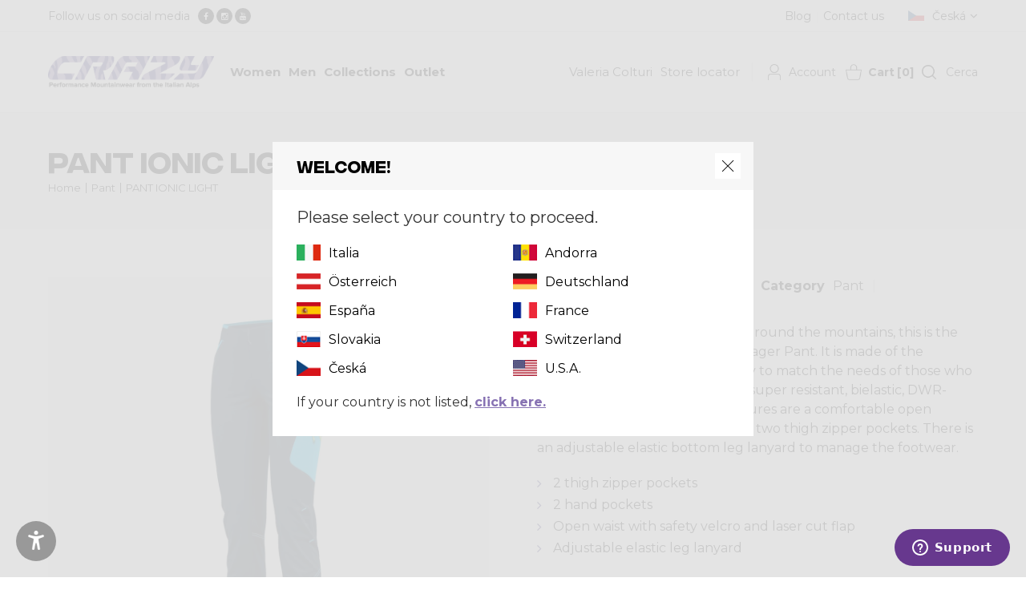

--- FILE ---
content_type: text/html; charset=utf-8
request_url: https://crazy.it/cz/en/prodotto/s22015130d-00/
body_size: 69250
content:


<!DOCTYPE html>

<html lang="en" xmlns="http://www.w3.org/1999/xhtml">
<head>
    <meta charset="utf-8">
    <meta name="viewport" content="width=device-width, initial-scale=1.0, maximum-scale=1">
    <link rel="preconnect" href="https://fonts.googleapis.com">
    <link rel="preconnect" href="https://fonts.gstatic.com" crossorigin>
    <link href="https://fonts.googleapis.com/css2?family=Montserrat:wght@300;400;700&display=swap" rel="stylesheet">
    <link href="/favicon.ico" rel="shortcut icon" type="image/x-icon">
    <link href="/css/preloader.css" rel="stylesheet">
    <link href="/css/bootstrap.css" rel="stylesheet">
    <link href="/css/font-awesome.min.css" rel="stylesheet">
    <link href="/css/animate.css" rel="stylesheet">
    <link href="/css/swiper.min.css" rel="stylesheet">
    <link href="/css/jquery.fancybox.min.css" rel="stylesheet">
    <link href="/css/style.css" rel="stylesheet">
    <link href="/css/custom.css" rel="stylesheet">



    
    <title>PANT IONIC LIGHT - Crazy</title>

    <style>
        .main span.variante_colore {
            display: none;
        }

            .main span.variante_colore.active {
                display: block;
            }

        li.colore_nonDisponibile {
            opacity: 0.5;
        }

        li.taglia_nonDisponibile {
            opacity: 0.5;
        }

        li.variante_taglia a.disabled {
            opacity: 0.3;
        }

        .product-item .choose.taglie .list li a:hover.disabled {
            color: #000 !important;
            background: #e1e1e1 !important;
            font-weight: normal !important;
        }

        .block.products-section .item .product-image img {
            display: block !important;
        }

        .fancybox-container .fancybox-content {
            background-color: #f5f5f5 !important;
        }
    </style>



    <script type="text/javascript">
        function CheckBoxRequired_ClientValidate(sender, e) {
            e.IsValid = jQuery(".AcceptedAgreement input:checkbox").is(':checked');
        }
    </script>

    <script type="text/javascript">
        function CheckBoxRequiredNewsletter_ClientValidate(sender, e) {
            e.IsValid = jQuery(".AcceptedAgreementNewsletter input:checkbox").is(':checked');
        }
    </script>

    <script type="text/javascript">
        function CheckBoxRequiredPopup_ClientValidate(sender, e) {
            e.IsValid = jQuery(".AcceptedAgreementPopup input:checkbox").is(':checked');
        }
    </script>

    <!-- Global site tag (gtag.js) - Google Ads: 457234691 -->
    

    

    <script src="/js/jquery-2.1.4.min.js"></script>

</head>
<body class="home">
    <a href="#main-content" class="skip-link">Skip to main content</a>


    <!-- Google Tag Manager (noscript) -->
    
    <!-- End Google Tag Manager (noscript) -->

    <form name="aspnetForm" method="post" action="/cz/en/prodotto/s22015130d-00/" id="aspnetForm">
<div>
<input type="hidden" name="__EVENTTARGET" id="__EVENTTARGET" value="" />
<input type="hidden" name="__EVENTARGUMENT" id="__EVENTARGUMENT" value="" />
<input type="hidden" name="__VIEWSTATE" id="__VIEWSTATE" value="apRcty7eJxJxbU3rj/j89Yu8GUNno1FUPnYEF25FXWBaMFbmMBnjQwkQvKJBHfNWYFU4e+G1qYm91ZK9OL0wSHDqwhBOuzz259lgX7ucD83moBwIxMeb+MQoOJQMfenI6RnJVoIdakUmdVxnf/Zmd6MenMC1HbQI860hZqXWJ4C/Mv+S91m5L9whjxiDXWjCGUCFCKgeQFqGuL+vvGOanIbP+HNvbiusIvEPb+AgbD+m7wVSTS2dOsqRXOjC9y9muqFco3hN0S1FW+tubm4n0mTUsQKqIQlNPEZ1bPToRWwL/R8Nl4h4EETCosxIBAWqoGplHBN7W6K3UiDEIo1g76Lw63wRfKVT2BQ/GTVvrCIs6zkgs01cEGXWpyqgMJjD6jrv0iVJnhHkR+Q57zoIahaLwk0cQZqNqaD/EgWKRffCyTAdzGqZZn1l5wGIIUcH1kfm7FTm5tMAabp/2QplbuRHqXmOnvEOShK1crWdfnhQTu9d5HuTxkZgvaPtLvJ9AIWd7Vkzke3z2jns7q3g/ioxJAB6DWH36re+BApluvPyLEbIUyPmzqfKXJEqLX1OczKRCvVXKnH1Tw7sykNl36pI5veoHf7/ydSfutvSxUm6tCm5bJKqwSr8Y+Xxo3e3tf7b43KL+du3euBfEFUBBGrt2JPwucAIiIkkw8fnpNwdiE5rsD1m9Idr9umi1df0zKTxF6vbmkr9UGYhPIOQ4RKPNgc=" />
</div>

<script type="text/javascript">
//<![CDATA[
var theForm = document.forms['aspnetForm'];
if (!theForm) {
    theForm = document.aspnetForm;
}
function __doPostBack(eventTarget, eventArgument) {
    if (!theForm.onsubmit || (theForm.onsubmit() != false)) {
        theForm.__EVENTTARGET.value = eventTarget;
        theForm.__EVENTARGUMENT.value = eventArgument;
        theForm.submit();
    }
}
//]]>
</script>


<script src="/WebResource.axd?d=pynGkmcFUV13He1Qd6_TZHKSh352W5pmC8SpUBWAWHBlmdaKWDX5JbBREM5xTl_ZufH2ug2&amp;t=638691354544969169" type="text/javascript"></script>

<script>setTimeout(function () { $('#popupflags').modal('show'); }, 1000);</script>
<script src="/ScriptResource.axd?d=D9drwtSJ4hBA6O8UhT6CQmpz1DkUO06BwTTGm-EMXUaAoPhPXxg2HoiweOry4qApgWjvjIa0JWqK_kF22Ql07CCRKhDb_yBQLxghlXWcWpLFtglhkeu_nUJsdCEFdXh7kCSkP3ZlvreRkjjdIsOBrogl2Kw1&amp;t=ffffffffc789fa9a" type="text/javascript"></script>
<script type="text/javascript">
//<![CDATA[
if (typeof(Sys) === 'undefined') throw new Error('ASP.NET Ajax client-side framework failed to load.');
//]]>
</script>

<script src="/ScriptResource.axd?d=JnUc-DEDOM5KzzVKtsL1tb_p7hDSWyPLzpfhUpaPwgxeRyIZB2L7Ex4ZfaXFrzvxA2d7__hQmg9vrdWrUe9SI9pdqjYxRlhli4b1r_KKLNgmT-VpA_fPemiIPHl_8E5CeRP2zVGH1Xg7ARv6IzzzSYOpubFqcAGU7M5y_cHdCprms1Rx0&amp;t=ffffffffc789fa9a" type="text/javascript"></script>
<div>

	<input type="hidden" name="__VIEWSTATEGENERATOR" id="__VIEWSTATEGENERATOR" value="9E8846CC" />
	<input type="hidden" name="__EVENTVALIDATION" id="__EVENTVALIDATION" value="EU6YlWrXHRvTcj4UkjvZp7eGIpt9M/Am2vO2DpsbqM8VNFrcm8xAFLLBar1+A1CzSOT1cOdth/yeO+HJM4SBHTtR3zN17GTro8M9TC4BO31s407STq/Oem0QLsywmhZMfkD53MQH9lA0AKGuNmGpYU68c0enwGjocMBrI3xhteSahVB602JzvkULTY76xm+ueE3TEnj4h8HF9+/EdloZIQbXBlPvvvncAEJvVh7IrVl54Giou8MBrzuZaPUIvUbM+LfH4aTOoz7CvEnOZ6HlDwGAcHdFcaUfrPxdLO95Z5OB+TBE5Y4ia74g0GyWdrekb9aAU8tmiQ0N2QkR8fXPezbZtQxOjxwiIJ5X82fRSvyR1cyH1Tp2g7+zaJY0XtJcKf9rpUNtIjUrFfsHgzu/q5KDC+w4obq4+ERNjmoMgg/pkIF4wQG2A3nXdYbces2ZFb3Rk91tE/pClPpLcleyGayXndw=" />
</div>
        <script type="text/javascript">
//<![CDATA[
Sys.WebForms.PageRequestManager._initialize('ctl00$sm1', 'aspnetForm', ['fctl00$UpdatePanel2','','fctl00$ContentPlaceHolder1$upImmagini','','fctl00$ContentPlaceHolder1$upAggiungi','','tctl00$ContentPlaceHolder1$upAggiungiVarianti','','fctl00$upPopupCountry',''], [], [], 90, 'ctl00');
//]]>
</script>


        <div>

            <div class="navbar-search collapse">
                <div class="item">
                    <div>
                        <div id="ctl00_Panel1" onkeypress="javascript:return WebForm_FireDefaultButton(event, &#39;ctl00_lnkBtnRicercaMaster&#39;)">
	
                            <input name="ctl00$txtRicercaMaster" type="text" id="ctl00_txtRicercaMaster" class="txtRicerca" placeholder="Searching..." />
                            <a id="ctl00_lnkBtnRicercaMaster" href="javascript:__doPostBack(&#39;ctl00$lnkBtnRicercaMaster&#39;,&#39;&#39;)"></a>
                        
</div>
                        
                    </div>
                </div>
                <div class="close-search"><a href="#" data-toggle="collapse" data-target=".navbar-search"><i class="fa fa-times"></i></a></div>
            </div>

            <div class="topbar">
                <div class="container-fluid">
                    <div class="left">
                        <div class="social">
                            <span class="text">Follow us on social media</span>
                            <ul>
                                <li class="facebook"><a rel="nofollow" href="https://www.facebook.com/crazymountainwear" target="_blank"><span class="circle"><i class="fa fa-facebook"></i></span></a></li> <li class="instagram"><a rel="nofollow" href="https://www.instagram.com/crazy_mountainwear/" target="_blank"><span class="circle"><i class="fa fa-instagram"></i></span></a></li><li class="youtube"><a rel="nofollow" href="https://www.youtube.com/channel/UC0fLn1aHB2Pm2fd3Ebk2V1w" target="_blank"><span class="circle"><i class="fa fa-youtube"></i></span></a></li>
                            </ul>
                        </div>
                    </div>
                    <div class="right">
                        <div class="secondary-menu">
                            <ul>
                                <li><a href="https://crazy.it/cz/en/blog/">Blog</a></li>
                                
                                <li><a href="https://crazy.it/cz/en/contatti/">Contact us</a></li>
                            </ul>
                        </div>
                        <div class="languages">
                            <div class="current cz"><a href="#">Česká</a></div><div class="list" style="display: none;"><ul><li class="it "><a href="/it/it/">Italia</a></li><li class="an "><a href="/an/en/">Andorra</a></li><li class="at "><a href="/at/en/">Österreich</a></li><li class="de "><a href="/de/en/">Deutschland</a></li><li class="es "><a href="/es/en/">España</a></li><li class="fr "><a href="/fr/en/">France</a></li><li class="sk "><a href="/sk/en/">Slovakia</a></li><li class="sv "><a href="/sv/en/">Switzerland</a></li><li class="cz active"><a href="/cz/en/">Česká</a></li><li class="us "><a href="/us/en/">U.S.A.</a></li><li class="ot "><a href="/ot/en/">Other</a></li></ul></div>
                        </div>
                    </div>
                </div>
            </div>
            <header id="sticker" class="header">
                <nav class="navbar container-fluid">
                    <div class="navigation-inner">
                        <div class="navigation-logo">
                            <a class="navbar-brand" href="https://crazy.it/cz/en/">
                                <img src="/images/logo.png" class="logo-normal" alt="Logo Crazy"></a>
                        </div>
                        <div class="navigation-menu">
                            <button class="navbar-toggle pull-right" data-target="#navbar" data-toggle="collapse" type="button"><i class="fa fa-bars"></i></button>
                            <div id="navbar" class="navbar-collapse collapse">
                                <ul class="nav navbar-nav first-menu">

                                    <li class="category last-collection">
                                        <a href="https://crazy.it/cz/en/shop/?collezione=48"><span>New arrivals</span></a>
                                    </li>

                                    <li class="category dropdown dropdown-static megamenulista">
                                        <a href="https://crazy.it/cz/en/shop/?g=W" class="link-padre dropdown-toggle"><span>Women</span></a><span class="aprisottomenu"></span>
                                        <div class="sf-mega dropdown-menu">
                                            <div class="container"><div class="row divtable"><div class="divcell col-lg-12"><div class="box-megamenu"><div class="left"><div class="box-main-title"><div class="text">Crazy Women</div><div class="link"><a href="https://crazy.it/cz/en/shop/?g=W" class="btn btn-readmore">Discover all the women's products</a></div></div><div class="box-wrap"><div class="box box-categories"><div class="box-title">Categories</div><div class="box-list"><ul><li><a href="https://crazy.it/cz/en/shop/?g=W&categoria=1526">Dress</a></li><li><a href="https://crazy.it/cz/en/shop/?g=W&categoria=1737">Headwear</a></li><li><a href="https://crazy.it/cz/en/shop/?g=W&categoria=1523">Jacket</a></li><li><a href="https://crazy.it/cz/en/shop/?g=W&categoria=1736">Mid-layer</a></li><li><a href="https://crazy.it/cz/en/shop/?g=W&categoria=1520">Pant</a></li><li><a href="https://crazy.it/cz/en/shop/?g=W&categoria=1735">Shirt</a></li><li><a href="https://crazy.it/cz/en/shop/?g=W&categoria=1521">Short</a></li><li><a href="https://crazy.it/cz/en/shop/?g=W&categoria=1522">Skirt</a></li><li><a href="https://crazy.it/cz/en/shop/?g=W&categoria=1528">Top</a></li><li><a href="https://crazy.it/cz/en/shop/?g=W&categoria=1530">Vest</a></li></ul></div></div><div class="box box-sport"><div class="box-title">Sport</div><div class="box-list"><ul><li><a href="https://crazy.it/cz/en/shop/?g=W&attivita=1753">Running</a></li><li><a href="https://crazy.it/cz/en/shop/?g=W&attivita=1754">Skialp</a></li><li><a href="https://crazy.it/cz/en/shop/?g=W&attivita=1539">Lifestyle</a></li><li><a href="https://crazy.it/cz/en/shop/?g=W&attivita=1537">Mountain</a></li><li><a href="https://crazy.it/cz/en/shop/?g=W&attivita=1734">Skimo race</a></li><li><a href="https://crazy.it/cz/en/shop/?g=W&attivita=1731">Trail running</a></li><li><a href="https://crazy.it/cz/en/shop/?g=W&attivita=1732">Other</a></li></ul></div></div><div class="box box-collection"><div class="box-title">Collections</div><div class="box-list"><ul><li><a href="https://crazy.it/cz/en/shop/?g=W&collezione=48">Winter 2025</a></li><li><a href="https://crazy.it/cz/en/shop/?g=W&collezione=47">Summer 2025</a></li><li><a href="https://crazy.it/cz/en/past-collections/?g=W">Past collections</a></li></ul></div></div></div></div><div class="right"><div class="box-image"><div class="image"><img src="/images/menu-donna.jpg" class="img-responsive" /></div></div></div></div></div></div></div>
                                        </div>
                                    </li>

                                    <li class="category dropdown dropdown-static megamenulista">
                                        <a href="https://crazy.it/cz/en/shop/?g=M" class="link-padre dropdown-toggle"><span>Men</span></a><span class="aprisottomenu"></span>
                                        <div class="sf-mega dropdown-menu">
                                            <div class="container"><div class="row divtable"><div class="divcell col-lg-12"><div class="box-megamenu"><div class="left"><div class="box-main-title"><div class="text">Crazy Men</div><div class="link"><a href="https://crazy.it/cz/en/shop/?g=M" class="btn btn-readmore">Discover all the men's products</a></div></div><div class="box-wrap"><div class="box box-categories"><div class="box-title">Categories</div><div class="box-list"><ul><li><a href="https://crazy.it/cz/en/shop/?g=M&categoria=1737">Headwear</a></li><li><a href="https://crazy.it/cz/en/shop/?g=M&categoria=1523">Jacket</a></li><li><a href="https://crazy.it/cz/en/shop/?g=M&categoria=1736">Mid-layer</a></li><li><a href="https://crazy.it/cz/en/shop/?g=M&categoria=1520">Pant</a></li><li><a href="https://crazy.it/cz/en/shop/?g=M&categoria=1735">Shirt</a></li><li><a href="https://crazy.it/cz/en/shop/?g=M&categoria=1521">Short</a></li><li><a href="https://crazy.it/cz/en/shop/?g=M&categoria=1527">Singlet</a></li><li><a href="https://crazy.it/cz/en/shop/?g=M&categoria=1764">T-shirt</a></li><li><a href="https://crazy.it/cz/en/shop/?g=M&categoria=1530">Vest</a></li></ul></div></div><div class="box box-sport"><div class="box-title">Sport</div><div class="box-list"><ul><li><a href="https://crazy.it/cz/en/shop/?g=M&attivita=1753">Running</a></li><li><a href="https://crazy.it/cz/en/shop/?g=M&attivita=1754">Skialp</a></li><li><a href="https://crazy.it/cz/en/shop/?g=M&attivita=1539">Lifestyle</a></li><li><a href="https://crazy.it/cz/en/shop/?g=M&attivita=1537">Mountain</a></li><li><a href="https://crazy.it/cz/en/shop/?g=M&attivita=1734">Skimo race</a></li><li><a href="https://crazy.it/cz/en/shop/?g=M&attivita=1731">Trail running</a></li><li><a href="https://crazy.it/cz/en/shop/?g=M&attivita=1732">Other</a></li></ul></div></div><div class="box box-collection"><div class="box-title">Collections</div><div class="box-list"><ul><li><a href="https://crazy.it/cz/en/shop/?g=M&collezione=48">Winter 2025</a></li><li><a href="https://crazy.it/cz/en/shop/?g=M&collezione=47">Summer 2025</a></li><li><a href="https://crazy.it/cz/en/past-collections/?g=M">Past collections</a></li></ul></div></div></div></div><div class="right"><div class="box-image"><div class="image"><img src="/images/menu-uomo.jpg" class="img-responsive" /></div></div></div></div></div></div></div>
                                        </div>
                                    </li>

                                    <li class="category dropdown dropdown-static">
                                        <a href="#" class="link-padre dropdown-toggle"><span>Collections</span></a><span class="aprisottomenu"></span>
                                        <div class="sf-mega dropdown-menu">
                                            <div class="container">
                                                <div class="row divtable">
                                                    <div class="divcell col-lg-4">
                                                        <div class="item-category" style="background-image: url(/images/ultima_collezione.jpg);">
                                                            <div class="link"><a href="https://crazy.it/cz/en/shop/?collezione=48"></a></div>
                                                            <div class="image">
                                                                <img alt="Winter 2025" src="/images/1000x667.png" class="img-responsive" />
                                                            </div>
                                                            <div class="image-mobile">
                                                                <img alt="Winter 2025" src="/images/1000x300.png" class="img-responsive" />
                                                            </div>
                                                            <div class="text">
                                                                <h4>Winter 2025</h4>
                                                            </div>
                                                        </div>
                                                    </div>
                                                    <div class="divcell col-lg-4">
                                                        <div class="item-category" style="background-image: url(/images/penultima_collezione.jpg);">
                                                            <div class="link"><a href="https://crazy.it/cz/en/shop/?collezione=47"></a></div>
                                                            <div class="image">
                                                                <img alt="Summer 2025" src="/images/1000x667.png" class="img-responsive" />
                                                            </div>
                                                            <div class="image-mobile">
                                                                <img alt="Summer 2025" src="/images/1000x300.png" class="img-responsive" />
                                                            </div>
                                                            <div class="text">
                                                                <h4>Summer 2025</h4>
                                                            </div>
                                                        </div>
                                                    </div>
                                                    <div class="divcell col-lg-4">
                                                        <div class="item-category " style="background-image: url(/images/collezionipassate.jpg);">
                                                            <div class="link"><a href="https://crazy.it/cz/en/past-collections/"></a></div>
                                                            <div class="image">
                                                                <img alt="Previous collections" src="/images/1000x667.png" class="img-responsive" />
                                                            </div>
                                                            <div class="image-mobile">
                                                                <img alt="Previous collections" src="/images/1000x300.png" class="img-responsive" />
                                                            </div>
                                                            <div class="text">
                                                                <h4>Previous collections</h4>
                                                            </div>
                                                        </div>
                                                    </div>
                                                </div>
                                            </div>
                                        </div>
                                    </li>

                                    <li class="category past-collection">
                                        <a href="https://crazy.it/cz/en/past-collections/"><span>Outlet</span></a>
                                    </li>

                                </ul>
                                <ul class="nav navbar-nav second-menu">
                                    <li class="about"><a href="https://crazy.it/cz/en/valeria-colturi/"><span>Valeria Colturi</span></a></li>
                                    <li class="storelocator"><a href="https://crazy.it/cz/en/store-locator/"><span>Store locator</span></a></li>
                                </ul>
                            </div>
                        </div>
                        <div class="navigation-carrello">
                            <div class="navbar-actions">
                                <div class="navbar-account">
                                    <div id="ctl00_pnlUtenteSloggato" class="btnLoggato account">
	
                                        <a href="https://crazy.it/cz/en/login/" class="link-account">Account</a>
                                    
</div>
                                    
                                </div>
                                <div class="navbar-ecommerce">
                                    <div id="ctl00_UpdatePanel2">
	

                                            <a href="https://crazy.it/cz/en/carrello/" class="link-cart hover"><span class="badge"><span class="text">Cart</span><span class="elements"><span class="square-bracket">[</span>0<span class="square-bracket">]</span></span></span></a>
                                            

                                        
</div>
                                </div>
                                <div class="search">
                                    <button type="button" class="fa fa-search cercabody" data-target=".navbar-search" data-toggle="collapse"><span>Cerca</span></button>
                                </div>
                                <div class="navbar-search" style="display: none;">
                                    <div class="item">
                                    </div>
                                </div>
                            </div>
                        </div>
                    </div>
                </nav>
            </header>


            <main>

                

    <div class="wrapper">
        <div class="content mix-wrap no-all-paddings">

            <div class="title">
                <div class="container-fluid">
                    <div class="row">
                        <div class="col-sm-12">
                            <div class="slide">
                                <h1>PANT IONIC LIGHT</h1>
                                <div class="breadcrumb">
                                    <a href="https://crazy.it/cz/en/">Home</a>

                                    

                                    <a href="https://crazy.it/cz/en/shop/?categoria=1520">Pant</a>

                                    

                                    <a href="#">PANT IONIC LIGHT</a>
                                </div>
                            </div>
                        </div>
                    </div>
                </div>
            </div>



            <div class="block products-section details" id="main-content">
                <div class="container-fluid">
                    <div class="row">
                        <div class="col-md-12 col-sm-12">
                            <div class="product-item">
                                <div class="row">

                                    <div class="col-lg-6 col-md-6">

                                        

                                        <div class="main" data-id-prodotto="128279">

                                            <span><a href="https://crazy.it/upload/img/c/1000x1000-S22015130D-00;103.jpg" data-fancybox="gallery" class="lnkImgPrincipale"><img alt="PANT IONIC LIGHT" src="https://crazy.it/upload/img/c/1000x1000-S22015130D-00;103.jpg" class="img-responsive ImgPrincipale"></a></span>

                                            
                                        </div>

                                        <div class="gallery"><ul><li class="imgFront"><a href="https://crazy.it/upload/img/c/1000x0-S22015130D-00;103.jpg" data-img="https://crazy.it/upload/img/c/1000x0-S22015130D-00;103.jpg" data-img-preview="https://crazy.it/upload/img/c/1000x1000-S22015130D-00;103.jpg" data-type="gallery" ><img alt="PANT IONIC LIGHT #1" src="https://crazy.it/upload/img/c/250x250-S22015130D-00;103.jpg" class="img-responsive" /></a></li><li class="imgBack"><a href="https://crazy.it/img.aspx?w=1000&h=0&i=upload/img/" data-img="https://crazy.it/img.aspx?w=1000&h=0&i=upload/img/" data-img-preview="https://crazy.it/img.aspx?w=1000&h=1000&i=upload/img/" data-type="gallery" ><img alt="PANT IONIC LIGHT #2"  src="https://crazy.it/img.aspx?w=250&h=250&i=upload/img/" class="img-responsive" /></a></li><li class="imgLeft"><a href="https://crazy.it/img.aspx?w=1000&h=0&i=upload/img/" data-img="https://crazy.it/img.aspx?w=1000&h=0&i=upload/img/" data-img-preview="https://crazy.it/img.aspx?w=1000&h=1000&i=upload/img/" data-type="gallery" ><img alt="PANT IONIC LIGHT #3"  src="https://crazy.it/img.aspx?w=250&h=250&i=upload/img/" class="img-responsive" /></a></li></ul></div>
                                    </div>

                                    <div id="ctl00_ContentPlaceHolder1_upImmagini">
	
                                        
</div>

                                    <div class="col-lg-6 col-md-6">

                                        <div class="contenuto-prodotto">
                                            <div class="box-info-prodotto">

                                                <div class="info-products">
                                                    <ul>
                                                        <li>
                                                            <div class="name">Product Code</div>
                                                            <div class="field">S22015130D-00</div>
                                                        </li>

                                                        
                                                        <li>
                                                            <div class="name">Category</div>
                                                            <div class="field"><a href="https://crazy.it/cz/en/shop/?categoria=1520">Pant</a></div>
                                                        </li>
                                                        

                                                        <li>
                                                            <div class="name">Sport</div>
                                                            <div class="field"><a href="https://crazy.it/cz/en/shop/?attivita=1537">Mountain</a></div>
                                                        </li>
                                                    </ul>
                                                </div>

                                                <div class="info-box">


                                                    

                                                    <div class="descProdotto">
                                                        <p>Travelling, trekking and walking around the mountains, this is the perfect environment to wear Voyager Pant. 
 It is made of the Endurance fabric chosen by Crazy to match the needs of those who love trekking and climbing. It is a super resistant, bielastic, DWR-treated fabric. The technical features are a comfortable open waistband, two hand pockets and two thigh zipper pockets. There is an adjustable elastic bottom leg lanyard to manage the footwear.</p>
                                                    </div>

                                                    <div class="carProdotto">
                                                        <ul><li>2 thigh zipper pockets</li><li>2 hand pockets</li><li>Open waist with safety velcro and laser cut flap</li><li>Adjustable elastic leg lanyard</li></ul>
                                                    </div>

                                                    
                                                </div>

                                            </div>
                                            <div class="box-acquista-prodotto">
                                                <div id="ctl00_ContentPlaceHolder1_pVarianti">

                                                    <input type="hidden" name="ctl00$ContentPlaceHolder1$hfIDColoreSelezionato" id="ctl00_ContentPlaceHolder1_hfIDColoreSelezionato" />
                                                    <input type="hidden" name="ctl00$ContentPlaceHolder1$hfIDTagliaSelezionata" id="ctl00_ContentPlaceHolder1_hfIDTagliaSelezionata" />
                                                    <input type="hidden" name="ctl00$ContentPlaceHolder1$hfTagliaSelezionata" id="ctl00_ContentPlaceHolder1_hfTagliaSelezionata" />

                                                    
                                                    

                                                    <span class="price">
                                                        <h3>Price</h3>
                                                        <del><span class="amount">Kč 4.330,00</span></del> <ins><span class="amount">Kč 3.031,00</span></ins>
                                                    </span>

                                                    <div id="ctl00_ContentPlaceHolder1_boxVariante" class="choose variante">
                                                        <div class="text">
                                                            <h3>Style</h3>
                                                        </div>
                                                        <div class="list">
                                                            <p class="colore-selezionato"></p>
                                                            <div id="ctl00_ContentPlaceHolder1_pBoxColoriVarianti">
	<span class="variante"><ul class="colors"><li class="variante_colore"><a href="#" data-colore="ENERGY" data-taglie="38:128472;40:128473;42:128474;44:128475;46:128476;48:128477;" data-img="https://crazy.it/upload/img/c/1000x1000-S22015130D-00;62.jpg" data-img-front="https://crazy.it/upload/img/c/1000x1000-S22015130D-00;62.jpg" data-img-back="" data-img-left="" data-color-hex="#74dbe0" class="linkvariante"><img  src="https://crazy.it/upload/img/c/70x70-S22015130D-00;62.jpg" class="img-responsive"></a></li><li class="variante_colore"><a href="#" data-colore="FROZEN" data-taglie="38:128479;40:128480;42:128481;44:128482;46:128483;48:128484;50:128485;" data-img="https://crazy.it/upload/img/c/1000x1000-S22015130D-00;92.jpg" data-img-front="https://crazy.it/upload/img/c/1000x1000-S22015130D-00;92.jpg" data-img-back="" data-img-left="" data-color-hex="#74dbe0" class="linkvariante"><img  src="https://crazy.it/upload/img/c/70x70-S22015130D-00;92.jpg" class="img-responsive"></a></li><li class="variante_colore"><a href="#" data-colore="LILLA" data-taglie="38:128486;40:128487;42:128488;44:128489;46:128490;48:128491;" data-img="https://crazy.it/upload/img/c/1000x1000-S22015130D-00;95.jpg" data-img-front="https://crazy.it/upload/img/c/1000x1000-S22015130D-00;95.jpg" data-img-back="" data-img-left="" data-color-hex="#74dbe0" class="linkvariante"><img  src="https://crazy.it/upload/img/c/70x70-S22015130D-00;95.jpg" class="img-responsive"></a></li><li class="variante_colore"><a href="#" data-colore="CARAMELLO" data-taglie="38:128493;40:128494;42:128495;44:128496;46:128497;48:128498;" data-img="https://crazy.it/upload/img/c/1000x1000-S22015130D-00;96.jpg" data-img-front="https://crazy.it/upload/img/c/1000x1000-S22015130D-00;96.jpg" data-img-back="" data-img-left="" data-color-hex="#74dbe0" class="linkvariante"><img  src="https://crazy.it/upload/img/c/70x70-S22015130D-00;96.jpg" class="img-responsive"></a></li><li class="variante_colore"><a href="#" data-colore="CARAMELLO-BERRY" data-taglie="40:128501;42:128502;44:128503;46:128504;" data-img="https://crazy.it/upload/img/c/1000x1000-S22015130D-00;99.jpg" data-img-front="https://crazy.it/upload/img/c/1000x1000-S22015130D-00;99.jpg" data-img-back="" data-img-left="" data-color-hex="#74dbe0" class="linkvariante"><img  src="https://crazy.it/upload/img/c/70x70-S22015130D-00;99.jpg" class="img-responsive"></a></li><li class="variante_colore"><a href="#" data-colore="BLACK-LILLA" data-taglie="40:128508;42:128509;44:128510;46:128511;48:128512;" data-img="https://crazy.it/upload/img/c/1000x1000-S22015130D-00;103.jpg" data-img-front="https://crazy.it/upload/img/c/1000x1000-S22015130D-00;103.jpg" data-img-back="" data-img-left="" data-color-hex="#74dbe0" class="linkvariante"><img  src="https://crazy.it/upload/img/c/70x70-S22015130D-00;103.jpg" class="img-responsive"></a></li></ul>
</div>
                                                        </div>
                                                    </div>

                                                    <div id="ctl00_ContentPlaceHolder1_boxTaglie" class="choose taglie">
                                                        <div class="text">
                                                            <h3>Size</h3>
                                                            
                                                            <a href="#" data-toggle="modal" data-target="#taglie" class="info">[?]</a>
                                                            
                                                        </div>

                                                        <div class="list">
                                                            <ul>
                                                                <div id="ctl00_ContentPlaceHolder1_pBoxTaglieVarianti">
	<li class="variante_taglia"><a href="#" data-taglia="38"><span>38</span></a></li><li class="variante_taglia"><a href="#" data-taglia="40"><span>40</span></a></li><li class="variante_taglia"><a href="#" data-taglia="42"><span>42</span></a></li><li class="variante_taglia"><a href="#" data-taglia="44"><span>44</span></a></li><li class="variante_taglia"><a href="#" data-taglia="46"><span>46</span></a></li><li class="variante_taglia"><a href="#" data-taglia="48"><span>48</span></a></li><li class="variante_taglia"><a href="#" data-taglia="50"><span>50</span></a></li>
</div>
                                                            </ul>
                                                        </div>
                                                    </div>

                                                    <div id="ctl00_ContentPlaceHolder1_upAggiungiVarianti">
	

                                                            <div id="ctl00_ContentPlaceHolder1_boxAggiungiProdotto" class="boxAggiungi boxAggiungiVarianti prodottoDisponibile">
                                                                <h3>Quantity</h3>
                                                                <div class="product-quantity inline">
                                                                    <input name="ctl00$ContentPlaceHolder1$txtQuantitaVarianti" type="text" value="1" id="ctl00_ContentPlaceHolder1_txtQuantitaVarianti" name="quantity" size="4" title="Qty" />
                                                                </div>
                                                                <input type="submit" name="ctl00$ContentPlaceHolder1$Button3" value="Add to cart" id="ctl00_ContentPlaceHolder1_Button3" class="btn btn-default addToCart" />

                                                                </div>

                                                            <div id="ctl00_ContentPlaceHolder1_boxNessunProdottoDisponibile" class="boxAggiungi boxAggiungiVarianti prodottoNonDisponibile">
                                                                
                                                                <div class="boxMessaggio">
                                                                    <p>This product is currently not available,<br/> <a href="https://crazy.it/cz/en/past-collections/?g=W&categoria=1520&attivita=|1537|">click here</a> to search for it in previous collections.</p>
                                                                </div>
                                                            </div>



                                                            

                                                            


                                                        
</div>
                                                </div>

                                                

                                                

                                                
                                            </div>
                                        </div>

                                        

                                    </div>
                                </div>
                            </div>
                        </div>
                    </div>
                </div>
            </div>



            <hr class="site" /><div class="block products-section"><div class="container-fluid"><div class="row"><div class="col-md-12"><div class="title-home"><div class="text"><h2>Related products</h2><h3>You might also be interested in ...</h3></div></div></div></div><div class="row"><div class="col-lg-3 col-md-6 col-sm-6 col-xs-12"><div class="item"><div class="product-image"><a href="https://crazy.it/cz/en/prodotto/s22025061d-00/"><span class="sticker">Summer 2022</span><img alt="PULL IONIC LIGHT" src="https://crazy.it/upload/img/c/1000x1000-S22025061D-00;63.jpg" class="img-responsive"></a></div><div class="bottom"><h4>Mid-layer</h4><h3><a href="https://crazy.it/cz/en/prodotto/s22025061d-00/">PULL IONIC LIGHT</a></h3><span class="price"><del><span class="amount">Kč 4.290,00</span></del> <ins><span class="amount">Kč 3.003,00</span></ins></span></div></div></div><div class="col-lg-3 col-md-6 col-sm-6 col-xs-12"><div class="item"><div class="product-image"><a href="https://crazy.it/cz/en/prodotto/s22095119d-00/"><span class="sticker">Summer 2022</span><img alt="T-SHIRT IONIC" src="https://crazy.it/upload/img/c/1000x1000-S22095119D-00;96.jpg" class="img-responsive"></a></div><div class="bottom"><h4>Shirt</h4><h3><a href="https://crazy.it/cz/en/prodotto/s22095119d-00/">T-SHIRT IONIC</a></h3><span class="price"><del><span class="amount">Kč 1.860,00</span></del> <ins><span class="amount">Kč 1.302,00</span></ins></span></div></div></div><div class="col-lg-3 col-md-6 col-sm-6 col-xs-12"><div class="item"><div class="product-image"><a href="https://crazy.it/cz/en/prodotto/s22015090d-00/"><span class="sticker">Summer 2022</span><img alt="PANT WONDER MAGIC LIGHT" src="https://crazy.it/upload/img/c/1000x1000-S22015090D-00;01ZE.jpg" class="img-responsive"></a></div><div class="bottom"><h4>Pant</h4><h3><a href="https://crazy.it/cz/en/prodotto/s22015090d-00/">PANT WONDER MAGIC LIGHT</a></h3><span class="price"><del><span class="amount">Kč 2.860,00</span></del> <ins><span class="amount">Kč 2.002,00</span></ins></span></div></div></div><div class="col-lg-3 col-md-6 col-sm-6 col-xs-12"><div class="item"><div class="product-image"><a href="https://crazy.it/cz/en/prodotto/s22015137d-00/"><span class="sticker">Summer 2022</span><img alt="PANT EXIT LIGHT" src="https://crazy.it/upload/img/c/1000x1000-S22015137D-00;62.jpg" class="img-responsive"></a></div><div class="bottom"><h4>Pant</h4><h3><a href="https://crazy.it/cz/en/prodotto/s22015137d-00/">PANT EXIT LIGHT</a></h3><span class="price"><del><span class="amount">Kč 2.560,00</span></del> <ins><span class="amount">Kč 1.792,00</span></ins></span></div></div></div></div></div></div></div></div></div>
        </div>
    </div>

    

    <div class="modal fade" tabindex="-1" id="taglie">
        <div class="modal-dialog modal-lg">
            <div class="modal-header">
                <button type="button" class="close" data-dismiss="modal"></button>
                <h6 class="modal-title">Size chart</h6>
            </div>
            <div class="modal-content">
                <div class="modal-body">
                    
                    <img alt="Taglie Donna" src="/upload/img/tagliedonna.jpg" class="img-responsive" />
                    
                </div>
            </div>
        </div>
    </div>



    <script>
        $(document).ready(function () {
            Aggiorna();

            var coloreSelezionato = "";

            if (coloreSelezionato != '') {
                $('a[data-colore="' + coloreSelezionato + '"]').click();
            }
            else {
                $("a.linkvariante").eq(0).click();
            }

            console.log('coloreSelezionato:' + coloreSelezionato);

        });

        function ScriptPostAcquisto() {
            //Qui dobbiamo andare a selezionare nuovamente la variante e la taglia

            var IDTagliaSelezionata = $("#ctl00_ContentPlaceHolder1_hfIDTagliaSelezionata").val();

            $('a.linkvariante.active').click();
            $('.variante_taglia a[data-taglia="' + IDTagliaSelezionata + '"]').click();
        };

        function Aggiorna() {

            $('a.linkvariante').hover(function (e) {
                e.preventDefault();
                var colore = $(this).attr('data-colore');
                var colorHex = $(this).attr('data-color-hex');
                var img = $(this).attr('data-img');
                var imgFront = $(this).attr('data-img-front');
                var imgBack = $(this).attr('data-img-back');
                var imgLeft = $(this).attr('data-img-left');

                //Aggiorniamo l'immagine principale
                $('.ImgPrincipale').attr("src", img);
                $('a.lnkImgPrincipale').css("background-image", "url('" + img + "')");


                //Aggiorniamo l'immagine front
                if (imgFront != "") {
                    $('.imgFront img').attr("src", imgFront);
                    $('.imgFront').show();
                }
                else {
                    $('.imgFront').hide();
                }

                //Aggiorniamo l'immagine back
                if (imgBack != "") {
                    //$('.imgBack img').attr("src", "/upload/img/" + imgBack);
                    $('.imgBack img').attr("src", imgBack);
                    $('.imgBack').show();
                }
                else {
                    $('.imgBack').hide();
                }

                //Aggiorniamo l'immagine left
                if (imgLeft != "") {
                    //$('.imgLeft img').attr("src", "/upload/img/" + imgLeft);
                    $('.imgLeft img').attr("src", imgLeft);
                    $('.imgLeft').show();
                }
                else {
                    $('.imgLeft').hide();
                }

                //Aggiorniamo il box "dati variante"
                $('.variante .colore-selezionato').text(colore);
                //$('.variante span.circle').css("background-color", colorHex);
            });

            $("ul.colors").on("mouseleave", function () {
                var colore = $('a.linkvariante.active').attr('data-colore');
                var colorHex = $('a.linkvariante.active').attr('data-color-hex');
                var img = $('a.linkvariante.active').attr('data-img');
                var imgFront = $('a.linkvariante.active').attr('data-img-front');
                var imgBack = $('a.linkvariante.active').attr('data-img-back');
                var imgLeft = $('a.linkvariante.active').attr('data-img-left');

                //Aggiorniamo l'immagine principale
                $('.ImgPrincipale').attr("src", img);
                $('a.lnkImgPrincipale').css("background-image", "url('" + img + "')");

                //Aggiorniamo l'immagine front
                if (imgFront != "") {
                    $('.imgFront img').attr("src", imgFront);
                    $('.imgFront').show();
                }
                else {
                    $('.imgFront').hide();
                }

                //Aggiorniamo l'immagine back
                if (imgBack != "") {
                    //$('.imgBack img').attr("src", "/upload/img/" + imgBack);
                    $('.imgBack img').attr("src", imgBack);
                    $('.imgBack').show();
                }
                else {
                    $('.imgBack').hide();
                }

                //Aggiorniamo l'immagine left
                if (imgLeft != "") {
                    //$('.imgLeft img').attr("src", "/upload/img/" + imgLeft);
                    $('.imgLeft img').attr("src", imgLeft);
                    $('.imgLeft').show();
                }
                else {
                    $('.imgLeft').hide();
                }

                //Aggiorniamo il box "dati variante"
                $('.variante .colore-selezionato').text(colore);
                //$('.variante span.circle').css("background-color", colorHex);
            });

            $("a.linkvariante").click(function (e) {
                e.preventDefault();

                var tagliaSelezionata = $("#ctl00_ContentPlaceHolder1_hfTagliaSelezionata").val();

                $("#ctl00_ContentPlaceHolder1_hfIDTagliaSelezionata").val('');
                $('a.linkvariante').removeClass("active");
                $(this).addClass("active");

                var colore = $(this).attr('data-colore');
                var colorHex = $(this).attr('data-color-hex');
                var taglie = $(this).attr('data-taglie');
                var img = $(this).attr('data-img');
                var imgFront = $(this).attr('data-img-front');
                var imgBack = $(this).attr('data-img-back');
                var imgLeft = $(this).attr('data-img-left');

                //Aggiorniamo l'immagine principale ed il link del fancybox
                $('.ImgPrincipale').attr("src", img);
                $('.lnkImgPrincipale').attr("href", img);
                $('a.lnkImgPrincipale').css("background-image", "url('" + img + "')");

                if (imgFront != "") {
                    //$('.imgFront a').attr("data-fancybox", "gallery");
                    $('.imgFront a').attr("href", imgFront);

                    $('.imgFront img').attr("src", imgFront);
                    $('.imgFront a').attr("data-img", imgFront);
                    $('.imgFront a').attr("data-img-preview", imgFront);

                    $('.imgFront').show();
                }
                else {
                    //$('.imgFront a').attr("data-fancybox", "");
                    $('.imgFront').hide();
                }

                if (imgBack != "") {
                    //Aggiorniamo l'immagine back ed il relativo link
                    //$('.imgBack a').attr("href", "/upload/img/" + imgBack);
                    //$('.imgBack img').attr("src", "/upload/img/" + imgBack);

                    //$('.imgBack a').attr("data-fancybox", "gallery");
                    $('.imgBack a').attr("href", imgBack);

                    $('.imgBack img').attr("src", imgBack);
                    $('.imgBack a').attr("data-img", imgBack);
                    $('.imgBack a').attr("data-img-preview", imgBack);

                    $('.imgBack').show();
                }
                else {
                    //$('.imgBack a').attr("data-fancybox", "");
                    $('.imgBack').hide();
                }

                if (imgLeft != "") {
                    //Aggiorniamo l'immagine back ed il relativo link
                    //$('.imgLeft a').attr("href", "/upload/img/" + imgLeft);
                    //$('.imgLeft img').attr("src", "/upload/img/" + imgLeft);

                    $('.imgLeft a').attr("href", imgLeft);
                    //$('.imgLeft a').attr("data-fancybox", "gallery");

                    $('.imgLeft img').attr("src", imgLeft);
                    $('.imgLeft a').attr("data-img", imgLeft);
                    $('.imgBack a').attr("data-img-preview", imgLeft);


                    $('.imgLeft').show();
                }
                else {
                    //$('.imgLeft a').attr("data-fancybox", "");
                    $('.imgLeft').hide();
                }

                //Aggiorniamo il box "dati variante"
                $('.variante .colore-selezionato').text(colore);
                //$('.variante span.circle').css("background-color", colorHex);

                //Aggiorniamo le taglie
                $('.variante_taglia a').addClass("disabled"); //Aggiungiamo la classe "disabled" a tutte le taglie
                $('.variante_taglia a').attr('data-id-prodotto', ''); //Svuotiamo l'attributo IDProdotto per tutte le taglie
                $('.variante_taglia a').removeClass("active"); //Rimuoviamo la classe active alla taglia precedentemente selezionata

                $('.boxAggiungiVarianti').hide();

                if (taglie) {
                    var aTaglie = taglie.split(";");

                    aTaglie.forEach(function (valore) {
                        var valoriTaglia = valore.split(":");
                        var taglia = valoriTaglia[0];
                        var IDTaglia = valoriTaglia[1];

                        $('.variante_taglia a[data-taglia="' + taglia + '"]').removeClass("disabled");
                        $('.variante_taglia a[data-taglia="' + taglia + '"]').attr('data-id-prodotto', IDTaglia);

                        if (taglia == tagliaSelezionata) {
                            $('.variante_taglia a[data-taglia="' + taglia + '"]').addClass("active");
                            $("#ctl00_ContentPlaceHolder1_hfIDTagliaSelezionata").val(IDTaglia);
                        }
                    });



                    if (tagliaSelezionata == '' && $('.variante_taglia a.active').length == 0) {
                        $('.variante_taglia a:not(.disabled)').first().click();
                    }



                    $('.boxAggiungiVarianti.prodottoDisponibile').show();
                }
                else {
                    $('.boxAggiungiVarianti.prodottoNonDisponibile').show();
                }
            });

            $(".variante_taglia a").click(function (e) {
                e.preventDefault();

                if ($(this).hasClass('disabled')) {
                    return;
                }

                $('.variante_taglia a').removeClass("active");
                $(this).addClass("active");

                var idTaglia = $(this).attr('data-id-prodotto');
                var taglia = $(this).attr('data-taglia');

                $("#ctl00_ContentPlaceHolder1_hfIDTagliaSelezionata").val(idTaglia);
                $("#ctl00_ContentPlaceHolder1_hfTagliaSelezionata").val(taglia);

                
            });


            //$("a[data-type='gallery']").hover(function (e) {
            //    e.preventDefault();

            //    var img = $(this).attr('data-img');
            //    var imgPreview = $(this).attr('data-img-preview');

            //    $('a.lnkImgPrincipale').attr("href", img);
            //    $('a.lnkImgPrincipale img').attr("src", imgPreview);
            //});

            $("a[data-type='gallery']").click(function (e) {
                e.preventDefault();

                var img = $(this).attr('data-img');
                var imgPreview = $(this).attr('data-img-preview');

                $('a.lnkImgPrincipale').attr("href", img);
                $('a.lnkImgPrincipale').css("background-image", "url('" + img + "')");
                $('a.lnkImgPrincipale img').attr("src", imgPreview);

                console.log('IMG: ' + img);
            });
        };

    </script>

    <script>dataLayer.push({ecommerce:null});dataLayer.push({event:'view_item',ecommerce: {currency: "CZK",value: "3031.00",items: [{item_id: "SKU_128279",item_name: "PANT IONIC LIGHT",currency: "CZK",index: 0,item_brand: "Crazy",item_category: "Pant",price: 3031.00,quantity: 1}]}});</script>

            </main>

            <footer class="footer">
                <div class="footer-row">
                    <div class="container-fluid">
                        <div class="row">
                            <div class="col-md-3 col-sm-12 col-one">
                                <div class="widget widget-company">
                                    <h4>Crazy srl</h4>
<p>
                                        Via Lungo Adda V Alpini, 118<br>
                                        23037 Tirano (SO)
                                    </p>
<p>
                                        <strong>Tel</strong> <a href="tel:+39 0342 706371">+39 0342 706371</a><br>
                                        <strong>Email</strong> <a href="mailto:help@crazy.it">help@crazy.it</a>
                                    </p>
                                    <div class="social">
                                        <ul>
                                            <li class="facebook"><a rel="nofollow" href="https://www.facebook.com/crazymountainwear" target="_blank"><span class="circle"><i class="fa fa-facebook"></i></span></a></li>
                                            <li class="instagram"><a rel="nofollow" href="https://www.instagram.com/crazy_mountainwear/" target="_blank"><span class="circle"><i class="fa fa-instagram"></i></span></a></li>
                                            <li class="youtube"><a rel="nofollow" href="https://www.youtube.com/channel/UC0fLn1aHB2Pm2fd3Ebk2V1w" target="_blank"><span class="circle"><i class="fa fa-youtube"></i></span></a></li>

                                        </ul>
                                    </div>
                                </div>
                            </div>
                            <div class="col-md-3 col-sm-12 col-two">
                                <div class="widget widget-services">
                                    <h4>Categories</h4>
                                    <ul class="two">
                                        <li><a href="https://crazy.it/cz/en/shop/?categoria=1520">Pant</a></li><li><a href="https://crazy.it/cz/en/shop/?categoria=1521">Short</a></li><li><a href="https://crazy.it/cz/en/shop/?categoria=1522">Skirt</a></li><li><a href="https://crazy.it/cz/en/shop/?categoria=1523">Jacket</a></li><li><a href="https://crazy.it/cz/en/shop/?categoria=1526">Dress</a></li>
                                    </ul>
                                </div>
                            </div>
                            <div class="col-md-3 col-sm-12 col-three">
                                <div class="widget widget-services">
                                    <h4>Sport</h4>
                                    <ul class="two">
                                        <li><a href="https://crazy.it/cz/en/shop/?attivita=1745">Accessories</a></li><li><a href="https://crazy.it/cz/en/shop/?attivita=1753">Running</a></li><li><a href="https://crazy.it/cz/en/shop/?attivita=1754">Skialp</a></li><li><a href="https://crazy.it/cz/en/shop/?attivita=1539">Lifestyle</a></li><li><a href="https://crazy.it/cz/en/shop/?attivita=1537">Mountain</a></li>
                                    </ul>
                                </div>
                            </div>
                            <div class="col-md-3 col-sm-12 col-four">
                                <div class="widget widget-services">
                                    <h4>Customer care</h4>
                                    <ul>
                                        <li><a href="https://crazy.it/cz/en/login/">Login / Register</a></li>
                                        <li><a href="https://crazy.it/cz/en/informativa/tempi-di-consegna/">Shipping times</a></li>
                                        
                                        <li><a href="https://crazy.it/cz/en/informativa/resi-e-cambio-taglie/">Returns and size changes</a></li>
                                        
                                        <li><a href="https://crazy.it/cz/en/informativa/spedizioni/">Shipping</a></li>
                                        
                                        <li><a href="/upload/files/SUSTAINABILITY_REPORT.pdf" target="_blank">Sustainability Report</a></li>
                                    </ul>
                                </div>
                            </div>
                            <div class="col-md-3 col-sm-12">
                            </div>
                        </div>
                    </div>
                </div>
                <div class="footer-extra">
                    <div class="container-fluid">
                        <div class="row">
                            <div class="col-md-7">
                                <p>&copy; 2023 CRAZY SRL | Via L.go Adda, 118 | 23037 Tirano (SO) | Italy | P.IVA/C.F. IT00988040143</p>
                            </div>
                            <div class="col-md-5 text-right">
                                <p> <a href="https://crazy.it/cz/en/informativa/privacy-policy/">Privacy Policy</a> | <a data-link-cookie-policy href="https://crazy.it/cz/en/informativa/cookie-policy/">Cookie Policy</a> <a href="#" data-edit-cookies>(Personalizza)</a> | <a href="https://crazy.it/cz/en/informativa/dichiarazione-di-accessibilita/">Accessibility Statement</a> | <a title="Sito web creato da SparkinWeb Web Agency" href="http://www.sparkinweb.com/" target="_blank">Web Agency Lecco</a></p>
                            </div>
                        </div>
                    </div>
                </div>
            </footer>
            <div class="modal fade" tabindex="-1" id="login">
                <div class="modal-dialog modal-sm">
                    <div class="modal-content">
                        <div class="modal-header">
                            <button type="button" class="close" data-dismiss="modal"></button>
                            <h6 class="modal-title">Log in to the website</h6>
                        </div>
                        <div class="modal-body">
                            <div class="modal-form">
                                <p>Don't have an account yet? <a href="#">Register now</a></p>
                                <hr />
                                <div>
                                    <div class="form-group">
                                        <label for="email">Email</label>
                                        <input type="text" name="email" id="email">
                                    </div>
                                    <div class="form-group">
                                        <label for="password">Password</label>
                                        <input type="password" name="password" id="password">
                                    </div>
                                    <div class="form-group">
                                        <a href="#">Forgot your password?</a>
                                    </div>
                                    <hr />
                                    <div class="form-group">
                                        <input type="submit" class="btn btn-primary" value="Accedi">
                                    </div>
                                </div>
                            </div>
                        </div>
                    </div>
                </div>
            </div>


            <script src="/js/bootstrap.min.js"></script>
            <script src="/js/plugins.js"></script>
            <script src="/js/fontawesome-markers.min.js"></script>
            <script src="/js/jquery.sticky.js"></script>
            <script src="/js/custom.js"></script>
            <script src="/js/swiper.min.js"></script>
            <script src="/js/jquery.zoom.min.js"></script>
            <script src="/js/jquery.fancybox.min.js"></script>
            <script src="/js/main.js"></script>

            <div class="modal modal-promo modal-blackfriday fade" tabindex="-1" id="popupPromo">
                <div class="modal-dialog modal-lg">
					<button type="button" class="close" data-dismiss="modal"></button>
                    <div class="modal-content">
                        <div class="modal-body">
                            
                            <div class="promo-images">
                                <a href="https://crazy.it/cz/en/promo/"><img src="/images/blackfriday2025_popup_eng.jpg" class="img-responsive" /></a>
                            </div>
                            
                        </div>
                    </div>
                </div>
            </div>


            <div class="modal modal-flags fade" tabindex="-1" id="popupflags">
                <div class="modal-dialog modal-lg">
                    <div class="modal-header">
                        <button type="button" class="close" data-dismiss="modal"></button>
                        <h6 class="modal-title">Welcome!</h6>
                    </div>
                    <div class="modal-content">
                        <div class="modal-body">
                            <div class="description">
                                <p>Please select your country to proceed.</p>
                            </div>
                            <div class="flags-list">
                                <div id="ctl00_upPopupCountry">
	
                                        <ul>
                                            <li class="it">
                                                <a id="ctl00_lnkBtnFlagITA" href="javascript:__doPostBack(&#39;ctl00$lnkBtnFlagITA&#39;,&#39;&#39;)">Italia</a>
                                            </li>
                                            <li class="an">
                                                <a id="ctl00_lnkBtnFlagAN" href="javascript:__doPostBack(&#39;ctl00$lnkBtnFlagAN&#39;,&#39;&#39;)">Andorra</a>
                                            </li>
                                            <li class="at">
                                                <a id="ctl00_lnkBtnFlagAT" href="javascript:__doPostBack(&#39;ctl00$lnkBtnFlagAT&#39;,&#39;&#39;)">Österreich</a>
                                            </li>
                                            <li class="de">
                                                <a id="ctl00_lnkBtnFlagDE" href="javascript:__doPostBack(&#39;ctl00$lnkBtnFlagDE&#39;,&#39;&#39;)">Deutschland</a>
                                            </li>
                                            <li class="es">
                                                <a id="ctl00_lnkBtnFlagES" href="javascript:__doPostBack(&#39;ctl00$lnkBtnFlagES&#39;,&#39;&#39;)">España</a>
                                            </li>
                                            <li class="fr">
                                                <a id="ctl00_lnkBtnFlagFR" href="javascript:__doPostBack(&#39;ctl00$lnkBtnFlagFR&#39;,&#39;&#39;)">France</a>
                                            </li>
                                            <li class="sk">
                                                <a id="ctl00_lnkBtnFlagSK" href="javascript:__doPostBack(&#39;ctl00$lnkBtnFlagSK&#39;,&#39;&#39;)">Slovakia</a>
                                            </li>
                                            <li class="sv">
                                                <a id="ctl00_lnkBtnFlagSV" href="javascript:__doPostBack(&#39;ctl00$lnkBtnFlagSV&#39;,&#39;&#39;)">Switzerland</a>
                                            </li>
                                            <li class="cz">
                                                <a id="ctl00_lnkBtnFlagCZ" href="javascript:__doPostBack(&#39;ctl00$lnkBtnFlagCZ&#39;,&#39;&#39;)">Česká</a>
                                            </li>
                                            <li class="us">
                                                <a id="ctl00_lnkBtnFlagUS" href="javascript:__doPostBack(&#39;ctl00$lnkBtnFlagUS&#39;,&#39;&#39;)">U.S.A.</a>
                                            </li>
                                        </ul>
                                    
</div>
                            </div>
                            <div class="other">
                                <p>
                                    If your country is not listed,
                                    <a id="ctl00_lnkBtnFlagOT" href="javascript:__doPostBack(&#39;ctl00$lnkBtnFlagOT&#39;,&#39;&#39;)">click here.</a>
                                </p>
                            </div>
                        </div>
                    </div>
                </div>
            </div>



            <script type="text/javascript">
                function closeModal() {
                    $('#popupflags').modal('hide');
                }
            </script>

            <script>
                var latmappa = 45.688590;
                var lonmappa = 9.422045;
            </script>


            



            
            

        </div>

        <!-- Start of crazysrl Zendesk Widget script -->
        <script id="ze-snippet" src="https://static.zdassets.com/ekr/snippet.js?key=74b04f0f-7234-4cb5-977b-870b95fbf68a"> </script>
        <!-- End of crazysrl Zendesk Widget script -->

        <script type='text/javascript'>
                    var captchaLoaded = function() {
                        var lst = document.querySelectorAll('[data-google-captcha]');
                        for(var i = 0;i<lst.length;i++){
                            var id = lst[i].attributes['id'].value;
							try
							{
								grecaptcha.render(id, {'sitekey' : '6Ld1OE8gAAAAAPmJnbvk7McJfM0oNY05zHOqqluU'});    
							}catch(e){}
                        }
                    };
                </script><script type='text/javascript' src='https://www.google.com/recaptcha/api.js?render=explicit&onload=captchaLoaded&hl=en-GB' async defer></script>

        <script type="text/javascript">
            $(function () {
                $('body').on('focus', '.showCaptcha', function () {
                    loadCaptcha(this);
                });
            });

            function loadCaptcha(el) {
                if ($(el).closest('.captchaForm').find('[data-google-captcha]').length == 0) {
                    $('[data-google-captcha]').remove();
                    $(el).closest('.captchaForm').find('.captchaField').append('<div data-google-captcha id="captcha_' + new Date().getTime() + '"></div>');
                    captchaLoaded();
                    localStorage["captcha"] = $(el).attr("id");
                }
            }
        </script>

        <script id="spkAccessibilita" src="https://www.cookiebar.it/includes/accessibilita/js/script.js" data-lang="en"></script>



    

<script type="text/javascript">
//<![CDATA[
ScriptPostAcquisto();//]]>
</script>
</form>
</body>
</html>


--- FILE ---
content_type: text/html; charset=utf-8
request_url: https://crazy.it/img.aspx?w=250&h=250&i=upload/img/
body_size: 8996
content:
���� JFIF  ` `  �� C �� C��  � �" ��           	
�� �   } !1AQa"q2���#B��R��$3br�	
%&'()*456789:CDEFGHIJSTUVWXYZcdefghijstuvwxyz���������������������������������������������������������������������������        	
�� �  w !1AQaq"2�B����	#3R�br�
$4�%�&'()*56789:CDEFGHIJSTUVWXYZcdefghijstuvwxyz��������������������������������������������������������������������������   ? ��g���G���ކ<��NY������P��_H���5Ku���o�&���� i��/��� �Q��}"� �x?��AE O��}"� �x?��i��/��� �TP� i��/��� �Q��}"� �x?��AE O��}"� �x?��i��/��� �TP� i��/��� �Q��}"� �x?��AE O��}"� �x?��i��/��� �TP� i��/��� �Q��}"� �x?��AE O��}"� �x?��i��/��� �TP� i��/��� �Q��}"� �x?��AE O��}"� �x?��i��/��� �TP� i��/��� �Q��}"� �x?��AE O��}"� �x?��i��/��� �TP� i��/��� �Q��}"� �x?��AE O��}"� �x?��i��/��� �TP� i��/��� �T��ϛ�?{'��n� � `v�Uv���Y?�6���֏��m� ��Uz�u���o�&���EPEPEPEPEPEPEPEPEPEPEPEPEPEPWg� _7�u�� Cj�Wg� _7�u�� Cj ���h� �6��MW�_�G�q�� �h�� QE QE QE QE QE QE QE QE QE QE QE QE QE QE v���Y?�6�Uv���Y?�6���֏��m� ��Uz�u���o�&���EPEPEPEPEPEPEPEPEPEPEPEPEPEPWg� _7�u�� Cj�Wg� _7�u�� Cj ���h� �6��MW�_�G�q�� �h�� QE QE QE QE QE QE QE QE QE QE QE QE QE QE v���Y?�6�Uv���Y?�6���֏��m� ��Uz�u���o�&���EPEPEPEPEPEPEPEPEPEPEPEPEPEPWg� _7�u�� Cj�Wg� _7�u�� Cj ���h� �6��MW�_�G�q�� �h�� QE Q\���xl�in�T�\}�)BAm(RQo�?�K`4��9e��@;�+�]���.��C�_�{ÖQN�@���H�J�'ynv#�FN�;� �"��Y��žKK�o�z��wxf3��)�oE�Wj�&�I�*
�dr(�
+��C㇋�xv�sC�o�I�ZXX�;jA���DX�t��s�F�T�%fnk�|e�"�A�}G�H�5�>�յ��b��P��.!�D��gX���V���6��Q_O�P���Y�����ky$�h�kI"b�����Nq�85�<P�|7Z����.���j"x�y��t�Ή̭���`d�}#E|�����:ݾ�<��W�:-��ɩ�3Gq"��e�a�B��G{��ᯎ�>��m��D�&��I+��M�L��s�"�<`I�R�ޅ�hb�TW̟~=j�{y�5�i��c�-����ެ� P�I6��!�`��;��FU	�(x[��ֵ�YL�N�����5�)�Yn��O̲2���) ������U�@x������<7q�ܮĞS�o��/�;�L��� ܡ�吒����M��j�M��~�:/6��F�Uh'�|�k����>[����z+��|_�|���:���i�_층���䱱��Mw���!���9 ���k �@ji���CO����є]��p��b3�iTf�#}�2I��s� �:��� ÿ�o�5�f]>Mð�$Wr��6�eu��"���A�+c��G4�~�~0�u%���~��Kx�y�U)9Y�yw��ʑv�2)=A aQ^+���<?�Ms�:~��C�˕Y��6rZ��������iy�,���ŅF��}�����hz%�<��o΢.��� �� ���C��A�M }QEy��x��>>%���i0�]���/7\�[~�k�����]	"���I#+{Ǿ/��/��o�*J�q,Z}��O��$�ag����/�'e����yE vWˇ㿈����v�&�5�XGp���I��"{X�n�Śb�Ļ���AҾ�Ѥ�e�4�u�-mu�l���-lL����T5�;�+-�a3����V�4��� *�� ��� ���mT��� ��� ���m@]����� I���b��h� �6��MW��)@$�9$���@U�O�M���;O��E�u����8��eaEΥ0�a/P��4�d���]�_�j� �Դ4v��<A~����2²�=��ĬKȫ&��o�I~���� j�ǚ��b�lt�V�D�& m�=4E��#�a�%̓0 ���I����٪�N��-CXԭ�5+�Y"W�i�o�RH��qy�Im͵	�@����m-���J��/2d�ԯ5MB	�n��(������K���~�`v�Uy��Z��X�h_h�qh�� Q�b�G�ȐH�gx}�-�C�y�O�Ο9���k8Es�\+l|�a�r[IAOG�׃�B�š��L�$�V�8�$�Gi�<Ə%*�?���6|��4�<+��X&�i��ntv]0�sur��,Oko��f���9����E$�HPq�Bx�V�<e�^��I'�V��}i�g24�4�_[F9d�V�d�� ��̊ҟ�Su���-&V�<?�Gw�T��]���ֻ��m��&7(ē������g�C��`Y��5=JBCyumr$�,�O,�i�rskk"�d���tհ� ��>�o��fmY���k�	�Wec��;Ky���!T�z{�9$��K�~��=���ϭ�������xl��Ֆ����љnY��$U�/������ᵾ���Ha-��Οv�2��4�4�!����?ǜ�~^����-t�nk�tK�b�B���h�k�ͥ�$�G,1�u
K�wy��0�:?iw������f�����#�Cs�1<����H�����������c�6��|�O xd4Q5���.�;D��r���R����N��)��H�E}�xs�?4[�lm^+}/Ncqu<�}B{{8~X<�UUy��(�y*I��_��F��Rj� Ԯ/d��ݴ����r�43��9�4��_@����z{�}#Q������ i�\�&!�O�gq��)���� �o��՗R�l�X�D�x�Ty�e�+�LleB�@�N���������3�����]�T�)�g�� �تZ��H�_����¨�F:b������+J��߈4h-��(���Ƚ3�J�첶�aV��I��YJ� 2	� �|m�m^�7�	mu�]ٙ�5K[�����R~��W��CY��Rdq%C���'���A�Ӯ���Z5���]����8m&(�Bo����V�v$l�x^�+�Чc%��4�D�g��52�u�S�fU�	�ˁ#
���V���-ֱ4:��a��@S%�̱@"���Y��X��bI�bλ�S�?��MB-S��D����g���V��l�<�TPZ�C
n�Gy&���v�9w�����ڭ��~�o�p��wW�$�C����{�2I.�b�Č��##þ!���$��� F����v��ym��n|��f��b���U��� �ʷW!X4lp3��ĚE�լ�Z����_\��m M���W..�(����� 8�-W����������:*i׶� g��.5��.� ��������-��`��HI�q�^��if�qE��C{��Z�:���[�� M~�=�Ų"!{��-]?��|�ԏ~�4��_��-�ĂX��%�@�Y�����qy$�̈�m}�x��Z��t/_������u���Cl����(a
���	e�	r�>i����?��¯
y����2O��1m�m��s-�� I�jq~�F�\�,|�[��K�L��)�idJ�����$�������'���s�6��U�g���_���<Q�ڴiy�=����-͜�����%�����g�8ox?��卵���"�L�7[���E����c}�t��j��@c�E u>�����;�Zw���Nӭm�md�mP{e��8b��4��n�_1��9&�������N���M"��W�/-�)I5K�f.�,�z!�vEyn@� ����x+UmW��.Լe��66O2i�2Q�{q��'�)�Ha�]�V,+:y�9��"���t��R�u@� %繹-�F�9f����W$�$�� zw�磯�`{��Kߒ��1�^�R��<1�����#r[���쮽k��w���GJ��[��֭r��>����_M����������c5�PEPWg� _7�u�� Cj�Wg� _7�u�� Cj ���h� �6��MW�_�G�q�� �h�� ��!�PAPsIE |����&��\��3i��{z����i%�կ���"i�Upib�ЍѺ�
��x7���;{�K��&I�K��j�)�ys+)�M�������5߅�1��<s�k����0����f[����z3A�]=̑Y��Q{��қJ�IԤ�F�S����G�˥��ĺ�����i��Z4�#񜗺�:�ŝ���[�b;X���(o�Qm</*�d ��e���i�X`��E�s5Ʀ��'�T�7ݶA#`��q�S]��� ��(�w�5mMt��z��m�=co~�Y,�ŧ��kt�|���F[T�䴊�wO�>9�c�������s��L�Z���-`c�c��u�����βj�0[_=���VY"���m�V��Z��%�r[���������I��O�&�R�| M4P_�C�B|� �����_�<={���_��f��]P���� lK�&Zf �l��.�����x7�:N�z�I��mj�۱�/b8eeF�x�!��q�@����}�ܿ�S�Y�~�sd/�A��������!��޽�����=�������� �<+��V��滪\���6�P�uk�X��mV�����5��]�O�XZ���,ؓ���ƺ׈t)�-U�w6�v�f��Y^B�`�$�c� �k�>�@���e���������j�H���o-L�-F���U�=��_���c�fҮ�Cj�h7.�tk�e�b��O����e�2�<Z�ڒ�K�E43æ�����l�{�4��0�כmt�42j:��s�hvv���/�so��m�jW�4�Z5Λpı�n�tMq8�x�H�?�t�?N���3'�s����471ƌ-ao,� FYL�(q8^��� ��<[����:��:xfy�������Kjf6�sl�H�'a.���	�n�K��C�j��:n�o�<E��F��Ǆ�>�wQä�my��-���b($�Il%Y��i�V��K�,��� `ԧ���Q�ԴQ����V�2>��%{�{}���̍o?~�fy >�  �UPU@
��U��  �^Q�C����l�D�[5�|�^V���%���J#��m��$��#�
��пhV�ԣ��V��SW]*y��\����Ц�U�`��]UtmF �����F� �\	)Ǣ�ШtM����T[�s�h�F��5���SX��;��_D��R�yC�&b��o 8�߳ߊ�/h�ߊdю��I%�ŧ�=��Wq��g��Ъ۴��L�������[�� �G��Z������&����C�����\DmBG2�i�Go6i������<�MR/����.��VY5�KL�G�>��$I��i�`������i��[ڪ�"A��N�ÿ_U����5�:,��qŨ[Ck��U����mΈ&�� �꽧��n�T�$�^��ơ�ƼM�:�� U�.����� &�!vY�g�O=!X�%E���m��$��vw��i7����7ڟJ���&X|Պff6��e	a$`��ǆ>(�xX�5]{P��3j~�t۫mkM��d��×�*Ҡԭ��---f�-u������Hd�f���enX�7㖑�-��<G2G$�w=����qye5ε����[��[x�K{�^^Cyu �0�[C0
��s���M
��:(���"������H [#1Gyd1�岠��l>�|��J��v�w�f`����]u�*���v�+54�%6ZBG�rҷ�f�|_�� ��)��C�_J�ٺ_�a���[�C�U�ҵ�n�]Y������=B�����(䴌L�B����_ƻ��{�]Y_]�Z�� ��,d	h����Y!���$R�֑�c+�%ݵ��ƩN-� �S�:�P�5�Mj�D����;�J�Mvi�g5d�m��3LB�0
�xU@����<M�Gź�qi���)�MA�5�G�^Al�D�4�HRHn���h^�Q��ז�]^[Ě��?��^��O��0���RE�DQ�$ySX��x���<�/Y��ߊ�&��F���𦕦M����^�:ލ�[��P{T���_Q���kɆ�x~�mJ�ӆ �|�ƚ��ێ�n����F��*�d"�6�wBT)�/$��?| �J�$/�����A�hZm��Xi28o;P�i�Qr� "8�R<قI���K=Z�N�5kӖm"�]�q^&�.��|?̈́�v���[�� [���mV�����-��},_�����"���K�f70� hh��pa��B}�JV"4|�� ��� (�� *�� ��� ���mT��� ��� ���m@]����� I���b��h� �6��MW��(��(��(��(��(��(��(��(��(��(��(��(��(��(�����o��'���J����o��'������� \m���*�V.�֏��m� ��Uz (�� (�� (�� (�� (�� (�� (�� (�� (�� (�� (�� (�� (�� (�� *�� ��� ���mT��� ��� ���m@]����� I���b��h� �6��MW��(��(��(��(��(��(��(��(��(��(��(��(��(��(�����o��'���J����o��'������� \m���*�V.�֏��m� ��Uz (�� (�� (�� (�� (�� (�� (�� (�� (�� (�� (�� (�� (�� (�� *�� ��� ���mT��� ��� ���m@]����� I���b��h� �6��MW��(��(��(��(��(��(��(��(��(��(��(��(��(��(�����o��'���J����o��'������� \m���*�V.�֏��m� ��Uz (�� (�� (�� (�� (�� (�� (�� (�� (�� (�� (�� (�� (�� (�� *�� ��� ���mT��� ��� ���m@]����� I����4���Y$UB�� y1�  ����� 紿��� ƀ)QW|�� 紿��� Ə>��/���
TU�>��/���ϟ�{K� �h�wϟ�{K� �h��� ��� ���  �E]��� ��� ��� <�� 紿��� ƀ)QW|�� 紿��� Ə>��/���
TU�>��/���ϟ�{K� �h�wϟ�{K� �h��� ��� ���  �E]��� ��� ��� <�� 紿��� ƀ)QW|�� 紿��� Ə>��/���
TU�>��/���ϟ�{K� �h�wϟ�{K� �h��� ��� ���  �E]��� ��� ��� <�� 紿��� ƀ)QW|�� 紿��� Ə>��/���
TU�>��/���ϟ�{K� �h�]��|���O����� ��� ��� �US,��$��$�$�O$�����

<!DOCTYPE html PUBLIC "-//W3C//DTD XHTML 1.0 Transitional//EN" "http://www.w3.org/TR/xhtml1/DTD/xhtml1-transitional.dtd">

<html xmlns="http://www.w3.org/1999/xhtml" >
<head><title>
	Gestione Immaginni
</title></head>
<body>
    <form name="form1" method="post" action="./img.aspx?w=250&amp;h=250&amp;i=upload%2fimg%2f" id="form1">
<div>
<input type="hidden" name="__VIEWSTATE" id="__VIEWSTATE" value="tmmHjTqf+1HjvKba/v7HL08RnwuPd/2kWQWJqcl5hQOSr8Dk0HJ8DEpY7QJG3JnO/AUIGNvYCsC6rCMmnVwLIndp6/q8WpYmrwfh+mzv5+IrmQ5n" />
</div>

<div>

	<input type="hidden" name="__VIEWSTATEGENERATOR" id="__VIEWSTATEGENERATOR" value="2AA92F9A" />
</div>
    <div>
    
    </div>
    </form>
</body>
</html>


--- FILE ---
content_type: text/css
request_url: https://crazy.it/css/preloader.css
body_size: 174
content:
/*------------------------------------------------------------------
[ PRELOADER ]
-------------------------------------------------------------------*/

.preloader {
    position: fixed;
    left: 0;
    top: 0;
    opacity: 1;
    z-index: 99999;
    width: 100%;
    height: 100%;
    background: url(/images/loading.gif) no-repeat 50% 50% #fff;
}


--- FILE ---
content_type: application/javascript
request_url: https://www.cookiebar.it/includes/accessibilita/js/script.js
body_size: 31946
content:
(function ($) {
	 
/*	 
	// CONTROLLO DEL DOMINIO: Esegui lo script solo se non siamo su un sottodominio di xxx
	const hostname = window.location.hostname;
	const forbiddenDomain = 'xxx';

	if (hostname === forbiddenDomain || hostname.endsWith('.' + forbiddenDomain)) {
		return; 
	}
	// FINE CONTROLLO
	*/
		// 1. Crea o recupera l’host
	const host = document.getElementById('spk-widget-accessibilita-host') 
		   || (() => {
				const d = document.createElement('div');
				d.id = 'spk-widget-accessibilita-host';
				document.body.appendChild(d);
				return d;
			  })();

	const shadow = host.attachShadow({ mode: 'open' });
	  
	const COOKIE_NAME = "spk_accessibility_settings";	
	const COOKIE_EXPIRATION_DAYS = 365;
	
	var testiAccessibilita = {
		accessibilita: {
			it: 'Accessibilità',
			en: 'Accessibility',
			es: 'Accesibilidad',
			pt: 'Acessibilidade',
			fr: 'Accessibilité',
			de: 'Barrierefreiheit',
			ru: 'Доступность'
		},
		titoloSezione1: {
			it: 'Regola le impostazioni dei contenuti',
			en: 'Adjust content settings',
			es: 'Ajustar la configuración de contenido',
			pt: 'Ajustar as configurações de conteúdo',
			fr: 'Régler les paramètres de contenu',
			de: 'Inhalteinstellungen anpassen',
			ru: 'Настроить параметры содержимого'
		},
		titoloSezione2: {
			it: 'Regola le impostazioni di colore',
			en: 'Adjust color settings',
			es: 'Ajustar la configuración de color',
			pt: 'Ajustar as configurações de cor',
			fr: 'Régler les paramètres de couleur',
			de: 'Farbeinstellungen anpassen',
			ru: 'Настроить параметры цвета'
		},
		testo: {
			it: 'Testo',
			en: 'Text',
			es: 'Texto',
			pt: 'Texto',
			fr: 'Texte',
			de: 'Text',
			ru: 'Текст'
		},
		zoom: {
			it: 'Zoom',
			en: 'Zoom',
			es: 'Zoom',
			pt: 'Zoom',
			fr: 'Zoom',
			de: 'Zoom',
			ru: 'Масштаб'
		},
		interlinea: {
			it: 'Interlinea',
			en: 'Line spacing',
			es: 'Interlineado',
			pt: 'Espaçamento entre linhas',
			fr: 'Interligne',
			de: 'Zeilenabstand',
			ru: 'Межстрочный интервал'
		},
		spaziatura: {
			it: 'Spaziatura',
			en: 'Letter spacing',
			es: 'Espaciado de letras',
			pt: 'Espaçamento de letras',
			fr: 'Espacement des lettres',
			de: 'Buchstabenabstand',
			ru: 'Интервал между буквами'
		},
		evidenzia: {
			it: 'Evidenzia titoli',
			en: 'Highlight headings',
			es: 'Resaltar encabezados',
			pt: 'Destacar títulos',
			fr: 'Mettre en surbrillance les titres',
			de: 'Überschriften hervorheben',
			ru: 'Выделить заголовки'
		},
		sottolinea: {
			it: 'Sottolinea link',
			en: 'Underline links',
			es: 'Subrayar enlaces',
			pt: 'Sublinhar links',
			fr: 'Souligner les liens',
			de: 'Links unterstreichen',
			ru: 'Подчеркнуть ссылки'
		},
		nascondi: {
			it: 'Nascondi immagini',
			en: 'Hide images',
			es: 'Ocultar imágenes',
			pt: 'Ocultar imagens',
			fr: 'Masquer les images',
			de: 'Bilder ausblenden',
			ru: 'Скрыть изображения'
		},
		monocromatico: {
			it: 'Monocromatico',
			en: 'Monochrome',
			es: 'Monocromático',
			pt: 'Monocromático',
			fr: 'Monochrome',
			de: 'Monochromatisch',
			ru: 'Монохромный'
		},
		inverti: {
			it: 'Inverti colori',
			en: 'Invert colors',
			es: 'Invertir colores',
			pt: 'Inverter cores',
			fr: 'Inverser les couleurs',
			de: 'Farben umkehren',
			ru: 'Инвертировать цвета'
		},
		scuro: {
			it: 'Versione scura',
			en: 'Dark mode',
			es: 'Modo oscuro',
			pt: 'Modo escuro',
			fr: 'Mode sombre',
			de: 'Dunkelmodus',
			ru: 'Темный режим'
		},
		contrasto: {
			it: 'Contrasto',
			en: 'Contrast',
			es: 'Contraste',
			pt: 'Contraste',
			fr: 'Contraste',
			de: 'Kontrast',
			ru: 'Контраст'
		},
		luminosita: {
			it: 'Luminosità',
			en: 'Brightness',
			es: 'Brillo',
			pt: 'Brilho',
			fr: 'Luminosité',
			de: 'Helligkeit',
			ru: 'Яркость'
		},
		saturazione: {
			it: 'Saturazione',
			en: 'Saturation',
			es: 'Saturación',
			pt: 'Saturação',
			fr: 'Saturation',
			de: 'Sättigung',
			ru: 'Насыщенность'
		},
		reset: {
			it: 'Reset',
			en: 'Reset',
			es: 'Restablecer',
			pt: 'Redefinir',
			fr: 'Réinitialiser',
			de: 'Zurücksetzen',
			ru: 'Сброс'
		},
		strumenti: {
			it: 'Strumenti di accessibilità',
			en: 'Accessibility tools',
			es: 'Herramientas de accesibilidad',
			pt: 'Ferramentas de acessibilidade',
			fr: 'Outils d\'accessibilité',
			de: 'Bedienungshilfen',
			ru: 'Инструменты доступности'
		},
		chiudi: {
			it: 'Chiudi',
			en: 'Close',
			es: 'Cerrar',
			pt: 'Fechar',
			fr: 'Fermer',
			de: 'Schließen',
			ru: 'Закрыть'
		}
	};

	
	
	// Salva (e/o sovrascrive) la preferenza `key` con valore `value`
	function savePreference(key, value) {
	  // Carica e parse del cookie esistente (o oggetto vuoto)
	  const json = getCookie(COOKIE_NAME);
	  const prefs = json ? JSON.parse(json) : {};
	  // Aggiorna
	  prefs[key] = value;
	  setCookie(COOKIE_NAME, JSON.stringify(prefs), COOKIE_EXPIRATION_DAYS);
	}

	// All’avvio, se c’è cookie esistente, inizializza le preferenze
		function loadPreferences() {
	  const json = getCookie(COOKIE_NAME);
	  if (!json) return;
	  let prefs;
	  try {
		prefs = JSON.parse(json);
	  } catch {
		return; // cookie corrotto
	  }

	  // 1) FONT SIZE
		if (prefs['font-size'] != null) {
		  applySavedFontSize(prefs['font-size']);
		}


	  // 2) LINE HEIGHT
	if (prefs['line-height'] != null) {
	  applySavedLineHeight(prefs['line-height']);
	}

	// 3) LETTER SPACING
	if (prefs['letter-spacing'] != null) {
	  applySavedLetterSpacing(prefs['letter-spacing']);
	}

	  // 4) ZOOM
	  if (prefs['zoom'] != null) {
		const z = prefs['zoom'];
		document.documentElement.style.zoom = z + '%';
	  }

	  // 5) MODE COLORE (solo uno tra dark / monochrome / invert)
	if (prefs['dark']) {
	  toggleFilter('', 'dark');
	} 
	else if (prefs['monochrome']) {
	  toggleFilter(
		'html { filter: grayscale(100%) !important; }',
		'monochrome'
	  );
	}
	else if (prefs['invert']) {
	  toggleFilter(
		'html { filter: invert(100%) !important; }',
		'invert'
	  );
	}
	else if (prefs['contrast-index'] != null) {
	  contrastIndex = Number(prefs['contrast-index']);
	  toggleFilter(
		`html { filter: contrast(${contrastLevels[contrastIndex]}%) !important; }`,
		'contrast'
	  );
	}
	else if (prefs['brightness-index'] != null) {
		brightnessIndex = Number(prefs['brightness-index']);
		toggleFilter(
		  `html { filter: brightness(${brightnessLevels[brightnessIndex]}%) !important; }`,
		  'brightness'
		);
	  }
	else if (prefs['saturate-index'] != null) {
			saturationIndex = Number(prefs['saturate-index']);
			toggleFilter(
			  `html { filter: saturate(${saturationLevels[saturationIndex]}%) !important; }`,
			  'saturate'
			);
		  }

	  // 11) HIGHLIGHT HEADINGS
	  if (prefs['highlight-headings']) {
		$('h1,h2,h3,h4,h5,h6')
		  .not('#spk-accessibilityWidget *')
		  .addClass('spk-highlight-headings');
	  }

	  // 12) HIGHLIGHT LINKS
	  if (prefs['highlight-links']) {
		$('a')
		  .not('#spk-accessibilityWidget *')
		  .addClass('spk-highlight-links');
	  }

	  // 13) HIDE IMAGES
	  if (prefs['hide-images']) {
		  $('#spk-hideImages', shadow).click();
	  }
	}


	$('head').append(`<style>
	.spk-dark-mode *{background-color:#000!important;color:#fff!important}
	.spk-highlight-headings{background:yellow!important}
	.spk-highlight-links{text-decoration:underline!important}
	.hidden-background-image{    background-image: none !important; /* Forza la rimozione dell'immagine di sfondo */}
	.hidden-image{ display:none !important;}
	</style>`);
	  


	const linkCss = document.createElement('link');
	linkCss.rel  = 'stylesheet';
	linkCss.href = 'https://www.cookiebar.it/includes/accessibilita/css/style.css';
	shadow.appendChild(linkCss);
	
	const customCss = $('#spkAccessibilita').attr('data-custom-css');
	if(customCss)
	{
		const linkCustomCss = document.createElement('link');
		linkCustomCss.rel  = 'stylesheet';
		linkCustomCss.href = customCss;
		shadow.appendChild(linkCustomCss);
	}
	
	var language =  $('#spkAccessibilita').attr('data-lang');
	language = language ? language : 'it';
    

    const widgetHTML = `
      <button id="spk-accessibilityToggle" title="${getText('accessibilita')}" style="">
<img src="https://www.cookiebar.it/includes/accessibilita/images/icon-spk-accessibility-white.png" />
</button>

<div id="spk-accessibilityWidget" role="dialog" aria-label="${getText('strumenti')}" style="display:none;">

<a href=""  data-accessibilita-fake-focus style="width:0px !important; height:0px !important; margin:0 !important; padding:0 !important; border: 0 !important;outline:0 !important;"></a>
       
    <button class="spk-closeBtn" title='${getText('chiudi')}' id="spk-closeAccessibility"><img src="https://www.cookiebar.it/includes/accessibilita/images/icon-spk-accessibility-close.png" alt='${getText('chiudi')}' /></button>
    <div class="spk-accessibility-title">${getText('accessibilita')}</div>
    <div class="spk-accessibility-section-wrap">
        <div class="spk-accessibility-section">
            <span class="spk-accessibility-label">${getText('titoloSezione1')}</span>
            <div class="spk-accessibility-list">
                <div class="spk-accessibility-button">
                	<div class="spk-accessibility-box">
                        <span class="spk-accessibility-icon"><img src="https://www.cookiebar.it/includes/accessibilita/images/icon-spk-accessibility-fontsize.png" /></span>
                        <span class="spk-accessibility-text">${getText('testo')}</span>
                        <span class="spk-accessibility-actions">
                        	<span class="spk-accessibility-action spk-accessibility-action-minus"><button id="spk-decreaseText"><img src="https://www.cookiebar.it/includes/accessibilita/images/icon-spk-accessibility-minus-blue.png" /></button></span>
                            <span class="spk-accessibility-action spk-accessibility-action-plus"><button id="spk-increaseText"><img src="https://www.cookiebar.it/includes/accessibilita/images/icon-spk-accessibility-plus-blue.png" /></button></span>
                        </span>
                	</div>
                </div>
                <div class="spk-accessibility-button">
                	<div class="spk-accessibility-box">
                        <span class="spk-accessibility-icon"><img src="https://www.cookiebar.it/includes/accessibilita/images/icon-spk-accessibility-zoom.png" /></span>
                        <span class="spk-accessibility-text">${getText('zoom')}</span>
                        <span class="spk-accessibility-actions">
                        	<span class="spk-accessibility-action spk-accessibility-action-minus"><button id="spk-zoomOut"><img src="https://www.cookiebar.it/includes/accessibilita/images/icon-spk-accessibility-minus-blue.png" /></button></span>
                        	<span class="spk-accessibility-action spk-accessibility-action-plus"><button id="spk-zoomIn"><img src="https://www.cookiebar.it/includes/accessibilita/images/icon-spk-accessibility-plus-blue.png" /></button></span>
                        </span>
                	</div>
                </div>
                <div class="spk-accessibility-button">
                	<div class="spk-accessibility-box">
                        <span class="spk-accessibility-icon"><img src="https://www.cookiebar.it/includes/accessibilita/images/icon-spk-accessibility-lineheight.png" /></span>
                        <span class="spk-accessibility-text">${getText('interlinea')}</span>
                        <span class="spk-accessibility-actions">
                            <span class="spk-accessibility-action spk-accessibility-action-minus"><button id="spk-decreaseLineHeight"><img src="https://www.cookiebar.it/includes/accessibilita/images/icon-spk-accessibility-minus-blue.png" /></button></span>
                            <span class="spk-accessibility-action spk-accessibility-action-plus"><button id="spk-increaseLineHeight"><img src="https://www.cookiebar.it/includes/accessibilita/images/icon-spk-accessibility-plus-blue.png" /></button></span>
                        </span>
                	</div>
                </div>
                <div class="spk-accessibility-button">
                	<div class="spk-accessibility-box">
                        <span class="spk-accessibility-icon"><img src="https://www.cookiebar.it/includes/accessibilita/images/icon-spk-accessibility-letterspacing.png" /></span>
                        <span class="spk-accessibility-text">${getText('spaziatura')}</span>
                        <span class="spk-accessibility-actions">
                            <span class="spk-accessibility-action spk-accessibility-action-minus"><button id="spk-decreaseLetterSpacing"><img src="https://www.cookiebar.it/includes/accessibilita/images/icon-spk-accessibility-minus-blue.png" /></button></span>
                            <span class="spk-accessibility-action spk-accessibility-action-plus"><button id="spk-increaseLetterSpacing"><img src="https://www.cookiebar.it/includes/accessibilita/images/icon-spk-accessibility-plus-blue.png" /></button></span>
                        </span>
                	</div>
                </div>
                <div class="spk-accessibility-button">
                    <button id="spk-highlightHeadings" class="spk-accessibility-all">
                        <span class="spk-accessibility-icon"><img src="https://www.cookiebar.it/includes/accessibilita/images/icon-spk-accessibility-highlight.png" /></span>
                        <span class="spk-accessibility-text">${getText('evidenzia')}</span>
                    </button>
                </div>
                <div class="spk-accessibility-button">
                    <button id="spk-highlightLinks" class="spk-accessibility-all">
                        <span class="spk-accessibility-icon"><img src="https://www.cookiebar.it/includes/accessibilita/images/icon-spk-accessibility-underline.png" /></span>
                        <span class="spk-accessibility-text">${getText('sottolinea')}</span>
                    </button>
                </div>
                <div class="spk-accessibility-button">
                    <button id="spk-hideImages" class="spk-accessibility-all">
                        <span class="spk-accessibility-icon"><img src="https://www.cookiebar.it/includes/accessibilita/images/icon-spk-accessibility-hideimage.png" /></span>
                        <span class="spk-accessibility-text">${getText('nascondi')}</span>
                    </button>
                </div>
            </div>
        </div>
        <div class="spk-accessibility-section">
            <span class="spk-accessibility-label">${getText('titoloSezione2')}</span>
            <div class="spk-accessibility-list">
                <div class="spk-accessibility-button">
                    <button id="spk-monochrome" class="spk-accessibility-all">
                        <span class="spk-accessibility-icon"><img src="https://www.cookiebar.it/includes/accessibilita/images/icon-spk-accessibility-monochrome.png" /></span>
                        <span class="spk-accessibility-text">${getText('monocromatico')}</span>
                    </button>
                </div>
                <div class="spk-accessibility-button">
                    <button id="spk-invertColors" class="spk-accessibility-all">
                        <span class="spk-accessibility-icon"><img src="https://www.cookiebar.it/includes/accessibilita/images/icon-spk-accessibility-reverse.png" /></span>
                        <span class="spk-accessibility-text">${getText('inverti')}</span>
                    </button>
                </div>
                <div class="spk-accessibility-button">
                    <button id="spk-darkMode" class="spk-accessibility-all">
                        <span class="spk-accessibility-icon"><img src="https://www.cookiebar.it/includes/accessibilita/images/icon-spk-accessibility-darkmode.png" /></span>
                        <span class="spk-accessibility-text">${getText('scuro')}</span>
                    </button>
                </div>
                <div class="spk-accessibility-button">
                    <button id="spk-stepContrast" class="spk-accessibility-all">
                        <span class="spk-accessibility-icon"><img src="https://www.cookiebar.it/includes/accessibilita/images/icon-spk-accessibility-contrast.png" /></span>
                        <span class="spk-accessibility-text">${getText('contrasto')}</span>
                    </button>
                </div>
                <div class="spk-accessibility-button">
                    <button id="spk-increaseBrightness" class="spk-accessibility-all">
                        <span class="spk-accessibility-icon"><img src="https://www.cookiebar.it/includes/accessibilita/images/icon-spk-accessibility-brightness.png" /></span>
                        <span class="spk-accessibility-text">${getText('luminosita')}</span>
                    </button>
                </div>
                <div class="spk-accessibility-button">
                    <button id="spk-increaseSaturation" class="spk-accessibility-all">
                        <span class="spk-accessibility-icon"><img src="https://www.cookiebar.it/includes/accessibilita/images/icon-spk-accessibility-saturation.png" /></span>
                        <span class="spk-accessibility-text">${getText('saturazione')}</span>
                    </button>
                </div>
            </div>
        </div>
    </div>
    <div class="spk-accessibility-reset">
    	<button id="spk-resetAccessibility">
        	<span class="spk-accessibility-icon"><img src="https://www.cookiebar.it/includes/accessibilita/images/icon-spk-accessibility-reset.png" /></span>
            <span class="spk-accessibility-text">${getText('reset')}</span>
        </button>
	</div>
</div>
    `;
	
	const wrapper = document.createElement('div');
	wrapper.innerHTML = widgetHTML;      // widgetHTML è la tua stringa
	shadow.appendChild(wrapper);

    const widget = $('#spk-accessibilityWidget', shadow);
    const toggle = $('#spk-accessibilityToggle', shadow);
    const close = $('#spk-closeAccessibility', shadow);

    toggle.on('click', function () {
      toggleWidgetAccessibilita();
    });

    close.on('click', function () {
      widget.hide();
    });

    $(document).on('keydown', function (e) {
      if (e.altKey && e.key.toLowerCase() === 'a') {
        toggleWidgetAccessibilita();
      }
      if (e.key === 'Escape') {
        widget.hide();
      }
    });
	
	function toggleWidgetAccessibilita()
	{
		if (widget.is(':visible')) {
            // Se è visibile, nascondilo
            widget.hide();
        } else {
            // Se è nascosto, mostralo e imposta il focus
            widget.show();
            $('[data-accessibilita-fake-focus]', shadow).focus();
        }
		
		/*
		widget.toggle();
		
		if(widget.css('display') != 'none')
		{
			$('[data-accessibilita-fake-focus]', shadow).focus();
		}
		*/
	}
	
	function applySavedFontSize(pct) {
	  // 1) Prendi tutti gli elementi target in un array
	  const els = Array.from(document.querySelectorAll('body *'))
		.filter(el =>
		  el.getRootNode() === document &&
		  el.id !== 'spk-widget-accessibilita-host'
		);

	  // 2) Raccogli tutti i base *prima* di scrivere nulla
	  const bases = els.map(el => {
		// computedStyle è “pulito” finché non hai scritto nulla
		return parseFloat(getComputedStyle(el).fontSize) || 0;
	  });

	  // 3) Ora applica la % salvata
	  els.forEach((el, i) => {
		el.style.fontSize = (bases[i] * pct / 100) + 'px';
	  });
	}
	
	function applySavedLineHeight(pct) {
	  // 1) raccogli tutti gli elementi da modificare
	  const els = Array.from(document.querySelectorAll('body *'))
		.filter(el =>
		  el.getRootNode() === document &&
		  el.id !== 'spk-widget-accessibilita-host'
		);

	  // 2) leggi i computedStyle "puliti" tutti insieme
	  const bases = els.map(el =>
		parseFloat(getComputedStyle(el).lineHeight) || 0
	  );

	  // 3) applica in un secondo passaggio la % salvata
	  els.forEach((el, i) => {
		el.style.lineHeight = (bases[i] * pct / 100) + 'px';
	  });
	}

	function applySavedLetterSpacing(value) {
	  const html = document.documentElement;
	  // 1) Pulisci eventuali inline
	  html.style.letterSpacing = '';
	  // 2) Leggi il computedStyle di base (CSS originale)
	  const base = parseFloat(getComputedStyle(html).letterSpacing) || 0;
	  // 3) Applica il valore salvato come offset
	  html.style.letterSpacing = value + 'px';
	}

    function adjustPercentage(selector, property, direction, min = 100, max = 200) {
	  let lastPct = null;

	  $(selector)
		.filter(function() { return this.getRootNode() === document; })
		.not('#spk-widget-accessibilita-host')
		.each(function() {
		  const $el = $(this);
		  const key = 'data-access-' + property;

		  // base: memorizzata o calcolata
		  const base = parseFloat($el.attr(key)) || parseFloat($el.css(property));
		  $el.attr(key, base);

		  // calcola nuova %
		  const current = parseFloat($el.css(property));
		  let pct = (current / base) * 100 + direction * 10;
		  pct = Math.min(Math.max(pct, min), max);

		  // applica
		  $el.css(property, (base * pct / 100) + 'px');

		  lastPct = pct;
		});

	  return lastPct;
	}


	function adjustBodySpacing(property, step, min, max) {
	  const $html = $('html');
	  const key   = 'data-access-' + property;

	  // Leggi la base (salvata o dal computed style)
	  let baseValue = parseFloat($html.attr(key));
	  if (isNaN(baseValue)) {
		const computed = parseFloat(
		  window.getComputedStyle(document.body).getPropertyValue(property)
		);
		baseValue = isNaN(computed) ? 0 : computed;
		$html.attr(key, baseValue);
	  }

	  // Valore corrente, se non presente prendi la base
	  let currentValue = parseFloat($html.css(property));
	  if (isNaN(currentValue)) {
		currentValue = baseValue;
	  }

	  // Calcola il nuovo valore e clamp
	  let newValue = currentValue + step;
	  newValue = Math.min(Math.max(newValue, min), max);

	  // Applica al <html> e resetta sul widget (per evitare override)
	  $html.css(property, newValue + 'px');
	  $('#spk-accessibilityWidget').css(property, 'normal');

	  return newValue;
	}

    let contrastLevels = [100, 125, 150, 50, 75];
    let brightnessLevels = [100, 125, 150, 50, 75];
    let saturationLevels = [100, 150, 200, 20, 60];
    let contrastIndex = 0;
    let brightnessIndex = 0;
    let saturationIndex = 0;
    let zoomLevel = 100;
    let currentFilter = null;

    

	

	// Scrive un cookie “name=value” con scadenza in giorni
	function setCookie(name, value, days) {
	  const expires = days
		? "; expires=" + new Date(Date.now() + days*864e5).toUTCString()
		: "";
	  document.cookie = name + "=" + encodeURIComponent(value) + expires + "; path=/";
	}

	// Legge il valore del cookie “name”, o null se non esiste
	function getCookie(name) {
	  return document.cookie.split("; ").reduce((r, pair) => {
		const parts = pair.split("=");
		return parts[0] === name ? decodeURIComponent(parts[1]) : r
	  }, null);
	}

    $('#spk-increaseText', shadow).on('click', () => {
	  const newPct = adjustPercentage('body *', 'font-size', 1);
	  if (newPct != null) savePreference('font-size', Math.round(newPct));
	});
	$('#spk-decreaseText', shadow).on('click', () => {
	  const newPct = adjustPercentage('body *', 'font-size', -1);
	  if (newPct != null) savePreference('font-size', Math.round(newPct));
	});

    $('#spk-increaseLineHeight', shadow).on('click', () => {
	  const newPct = adjustPercentage('body *', 'line-height', 1);
	  if (newPct != null) savePreference('line-height', Math.round(newPct));
	});	
	$('#spk-decreaseLineHeight', shadow).on('click', () => {
	  const newPct = adjustPercentage('body *', 'line-height', -1);
	  if (newPct != null) savePreference('line-height', Math.round(newPct));
	});

    $('#spk-increaseLetterSpacing', shadow).on('click', () => {
	  const newSpacing = adjustBodySpacing('letter-spacing', 0.5, 0, 10);
	  if (newSpacing != null) savePreference('letter-spacing', newSpacing);
	});
	$('#spk-decreaseLetterSpacing', shadow).on('click', () => {
	  const newSpacing = adjustBodySpacing('letter-spacing', -0.5, 0, 10);
	  if (newSpacing != null) savePreference('letter-spacing', newSpacing);
	});

	// ZOOM IN/OUT
	$('#spk-zoomIn', shadow).on('click', () => {
	  zoomLevel = Math.min(zoomLevel + 10, 200);
	  $('html').css('zoom', zoomLevel + '%');
	  savePreference('zoom', zoomLevel);
	});
	$('#spk-zoomOut', shadow).on('click', () => {
	  zoomLevel = Math.max(zoomLevel - 10, 100);
	  $('html').css('zoom', zoomLevel + '%');
	  savePreference('zoom', zoomLevel);
	});

	// EVAZIATURA TITOLI
	$('#spk-highlightHeadings', shadow).on('click', () => {
	  const $titles = $('h1,h2,h3,h4,h5,h6').not('#spk-accessibilityWidget *');
	  $titles.toggleClass('spk-highlight-headings');
	  const isOn = $titles.first().hasClass('spk-highlight-headings');
	  savePreference('highlight-headings', isOn);
	});

	// SOTTOLINEATURA LINK
	$('#spk-highlightLinks', shadow).on('click', () => {
	  const $links = $('a').not('#spk-accessibilityWidget *');
	  $links.toggleClass('spk-highlight-links');
	  const isOn = $links.first().hasClass('spk-highlight-links');
	  savePreference('highlight-links', isOn);
	});

	
	// NASCONDI/RIPRISTINA IMMAGINI E BACKGROUND-IMAGE
	$('#spk-hideImages', shadow).on('click', () => {
		const $imgs = $('img').not('#spk-accessibilityWidget img');
		
		// Toggle per le immagini <img>
		//$imgs.toggle();
		$imgs.toggleClass('hidden-image'); 

		// Toggle per le background-image
		// Per un approccio più robusto, potresti voler aggiungere una classe a tutti gli elementi
		// che hanno una background-image che vuoi controllare, ad esempio 'has-bg-image'.
		// Altrimenti, questo approccio cercherà qualsiasi elemento con 'background-image' nel suo stile inline o computato.
		$('*').each(function() {
			const $this = $(this);
			// Controlla se l'elemento ha una background-image definita tramite CSS o stile inline
			const hasBackgroundImage = $this.css('background-image');
			
			// Escludi elementi specifici se necessario, ad esempio il widget di accessibilità
			if (hasBackgroundImage && !$this.closest('#spk-accessibilityWidget').length && !$this.closest('.spk-cookie-info').length) {
				$this.toggleClass('hidden-background-image'); 
			}
		});

		//const isHidden = !$imgs.first().is(':visible');
		const isHidden = $imgs.first().hasClass('hidden-image');
		savePreference('hide-images', isHidden);
	});
	
	// elenco di tutti i "nomi filtro" da gestire in modo esclusivo
	const FILTER_NAMES = [
	  'dark',
	  'monochrome',
	  'invert',
	  'contrast',
	  'brightness',
	  'saturate',
	  'contrast-index',
	  'brightness-index',
	  'saturate-index'
	];

	function removeExistingStyle() {
	  $('#spk-acsw-style').remove();
	  $('html').removeClass('spk-dark-mode');
	}

	function clearFilterPrefs() {
	  const json = getCookie(COOKIE_NAME);
	  if (!json) return;
	  const prefs = JSON.parse(json);

	  FILTER_NAMES.forEach(name => {
		if (prefs.hasOwnProperty(name)) {
		  delete prefs[name];
		}
	  });

	  setCookie(COOKIE_NAME, JSON.stringify(prefs), COOKIE_EXPIRATION_DAYS);
	}

	function toggleFilter(css, filterName) {
	  if (currentFilter === filterName) {
		// 1) disattiva il filtro corrente
		removeExistingStyle();
		currentFilter = null;
		// 2) rimuovi tutte le preferenze filtro dal cookie
		clearFilterPrefs();
	  } else {
		// 1) rimuovi qualunque filtro già applicato
		removeExistingStyle();
		// 2) rimuovi tutte le preferenze filtro dal cookie
		clearFilterPrefs();

		// 3) applica il filtro selezionato
		if (filterName === 'dark') {
		  $('html').addClass('spk-dark-mode');
		} else if (css) {
		  $('head').append(`<style id="spk-acsw-style">${css}</style>`);
		}

		// 4) registra il filtro come "attivo"  
		currentFilter = filterName;
		savePreference(filterName, true);
	  }
	}

	// FILTRI COLORE (monochrome, invert, dark) – savePreference gestito dentro toggleFilter

	$('#spk-monochrome', shadow).on('click', () => {
	  toggleFilter('html { filter: grayscale(100%) !important; }', 'monochrome');
	});

	$('#spk-invertColors', shadow).on('click', () => {
	  toggleFilter('html { filter: invert(100%) !important; }', 'invert');
	});

	$('#spk-darkMode', shadow).on('click', () => {
	  toggleFilter('', 'dark');
	});

	// CONTRASTO, LUMINOSITÀ, SATURAZIONE: salva anche l’indice

	$('#spk-stepContrast', shadow).on('click', () => {
	  contrastIndex = (contrastIndex + 1) % contrastLevels.length;
	  toggleFilter(
		`html { filter: contrast(${contrastLevels[contrastIndex]}%) !important; }`,
		'contrast'
	  );
	  savePreference('contrast-index', contrastIndex);
	});

	$('#spk-increaseBrightness', shadow).on('click', () => {
	  brightnessIndex = (brightnessIndex + 1) % brightnessLevels.length;
	  toggleFilter(
		`html { filter: brightness(${brightnessLevels[brightnessIndex]}%) !important; }`,
		'brightness'
	  );
	  savePreference('brightness-index', brightnessIndex);
	});

	$('#spk-increaseSaturation', shadow).on('click', () => {
	  saturationIndex = (saturationIndex + 1) % saturationLevels.length;
	  toggleFilter(
		`html { filter: saturate(${saturationLevels[saturationIndex]}%) !important; }`,
		'saturate'
	  );
	  savePreference('saturate-index', saturationIndex);
	});


    $('#spk-resetAccessibility', shadow).on('click', () => {
	  // 1) Reset stili e variabili interne
	  removeExistingStyle();
	  currentFilter = null;
	  $('img').show();
	  $('a').removeClass('spk-highlight-links');
	  $('h1,h2,h3,h4,h5,h6').removeClass('spk-highlight-headings');
	  // reset inline letter-spacing e zoom su <html>
	  $('html')
		.css({ 'letter-spacing': '', 'zoom': '' })
		.removeAttr('data-access-letter-spacing');
	  // reset sul widget stesso
	  $('#spk-accessibilityWidget').css('letter-spacing', 'normal');
	  // reset variabili globali
	  zoomLevel      = 100;
	  contrastIndex  = 0;
	  brightnessIndex= 0;
	  saturationIndex= 0;
	  // reset font-size e line-height su body *
	  $('body *').each(function () {
		if ($(this).closest('#spk-accessibilityWidget').length === 0) {
		  ['font-size', 'line-height'].forEach(prop => {
			$(this).css(prop, '').removeAttr('data-access-' + prop);
		  });
		}
	  });

	  // 2) Elimina il cookie delle preferenze
	  // Imposta COOKIE_NAME con scadenza passata per cancellarlo
	  //document.cookie = COOKIE_NAME + "=; expires=Thu, 01 Jan 1970 00:00:00 GMT; path=/";

	  
	   setCookie(COOKIE_NAME, JSON.stringify({}), COOKIE_EXPIRATION_DAYS);

	});

	
	
	loadPreferences();
	
	
	function getText(key)
	{
		var t = "";
		
		try
		{
			t = testiAccessibilita[key][language];
			
			t = t == undefined ? testiAccessibilita[key]['it'] : t;
		}
		catch(e)
		{			
			try
			{
				t = testiAccessibilita[key]['it'];
			}
			catch(e)
			{
				t = "";
			}
		}
		
		return t;
	}
	
	
	
	
})(jQuery);


--- FILE ---
content_type: application/javascript
request_url: https://crazy.it/js/main.js
body_size: 857
content:
$(document).ready(function(){
	
	$("#sticker").sticky({topSpacing:0});
	
	if ($(window).width() < 768) {
	   $('a.link-menu').bind('click', function(event) {
			var $anchor = $(this);
			$('html, body').stop().animate({
				scrollTop: $($anchor.attr('href')).offset().top - 110
			}, 1500, 'easeInOutExpo', function(){
				//$("#navigation").fadeOut();	
			});
			event.preventDefault();
		});
	}
	else {
	   $('a.link-menu').bind('click', function(event) {
			var $anchor = $(this);
			$('html, body').stop().animate({
				scrollTop: $($anchor.attr('href')).offset().top - 140
			}, 1500, 'easeInOutExpo', function(){
				//$("#navigation").fadeOut();	
			});
			event.preventDefault();
		});
	}
	
	var visualslider = new Swiper ('#visualslider', {
		/*autoplay: {
			delay: 6000,
		},
		speed: 1200,*/
		effect: 'fade',
		fadeEffect: {
			crossFade: true
		},
		slidesPerView: 1,
		spaceBetween: 0,
		loop: false,
		simulateTouch: false,
		navigation: {
			nextEl: '.visualnext',
			prevEl: '.visualprev',
		}
	})
	
	var visualtestimonials = new Swiper ('#visualtestimonials', {
		autoplay: {
			delay: 400000000,
		},
		speed: 1500,
		effect: 'fade',
		fadeEffect: {
			crossFade: true
		},
		slidesPerView: 1,
		spaceBetween: 0,
		loop: true,
		simulateTouch: false,
		navigation: {
			nextEl: '.testimonialsnext',
			prevEl: '.testimonialsprev',
		},
	})
	
	var visualministore = new Swiper ('#visualministore', {
		autoplay: {
			delay: 400000000,
		},
		speed: 500,
		effect: 'scroll',
		fadeEffect: {
			crossFade: true
		},
		slidesPerView: 2,
		spaceBetween: 20,
		loop: true,
		simulateTouch: false,
		breakpoints: {
			991: {
			  slidesPerView: 1,
			  spaceBetween: 10
			}
		  },
	})
	
	
	var caroselloprodotti = new Swiper ('#caroselloprodotti', {
		autoplay: {
			delay: 400000000,
		},
		speed: 500,
		effect: 'scroll',
		slidesPerView: 4,
		spaceBetween: 30,
		loop: true,
		simulateTouch: false,
		navigation: {
			nextEl: '.productsnext',
			prevEl: '.productsprev',
		},
		breakpoints: {
			1300: {
			  slidesPerView: 3,
			  spaceBetween: 30
			},
			992: {
			  slidesPerView: 2,
			  spaceBetween: 20
			},
			768: {
			  slidesPerView: 2,
			  spaceBetween: 20
			}
		  },
		  
	})
	
	$(".topbar .languages .current").click(function() {
		if ($(this).hasClass('active')) {
			$(".topbar .languages .list").fadeOut();
			$(this).removeClass("active");		
		}else{
			$(this).addClass("active");
			$(".topbar .languages .list").fadeIn();	
		}
	});
	
	
	$(".topbar .languages .list").mouseleave(function() {
		$(this).fadeOut();	
		$(".topbar .languages .current").removeClass("active");	
	});
	
	$('span.aprisottomenu').click(function(){
		if (!$(this).hasClass("aperto")) {
			$('span.aprisottomenu').removeClass("aperto");
			$(this).addClass("aperto");
			$(".dropdown-menu").removeClass("open");
			$(this).parent().closest('li').find(".dropdown-menu").addClass("open");
		}else{
			$(this).removeClass("aperto");
			$(this).parent().closest('li').find(".dropdown-menu").removeClass("open");	
		}
	});
	
	$(".filters-btn").click(function() {
		if(!$(this).hasClass("active")){
			$(this).addClass("active");	
			$(".sidebar").slideDown();
		}
		else{
			$(this).removeClass("active");
			$(".sidebar").slideUp();
		}
	});
	
	$("a.linkvariante").hover(function(e){
		e.preventDefault();
		var idProd = $(this).closest('[data-id-prodotto]').attr('data-id-prodotto');
		var colore = $(this).attr('data-variante');
		
		if (!$(this).hasClass("active")){
			$('[data-id-prodotto='+idProd+'] .variante_colore').removeClass("active");
			$('[data-id-prodotto='+idProd+'] .variante_' + colore).addClass("active");
		}
	}, function() {
		
	});
	
	$(".block.products-section .item .colors").on( "mouseleave", function() {
		var idProd = $(this).closest('[data-id-prodotto]').attr('data-id-prodotto');
		var colore2 = $('[data-id-prodotto='+idProd+'] a.linkvariante.active').attr('data-variante');
		$('[data-id-prodotto='+idProd+'] .variante_colore').removeClass("active");
		$('[data-id-prodotto='+idProd+'] .variante_'+ colore2).addClass("active");
	});
	
	
	$("a.linkvariante").click(function(e){
		e.preventDefault();
		var idProd = $(this).closest('[data-id-prodotto]').attr('data-id-prodotto');
		$('[data-id-prodotto='+idProd+'] a.linkvariante').removeClass("active");
		$(this).addClass("active");
		var colore = $(this).attr('data-variante');
		if (!$(this).hasClass("active")){
			$('[data-id-prodotto='+idProd+'] .variante_colore').removeClass("active");
			$('[data-id-prodotto='+idProd+'] .variante_'+ colore).addClass("active");
		}
	});
	
	$('.zoomphoto').zoom();
	
	$('[data-fancybox="gallery"]').fancybox({
		protect: true,
		toolbar  : "auto",
		buttons: [
			//"zoom",
			//"share",
			//"slideShow",
			//"fullScreen",
			//"download",
			//"thumbs",
			"close"
		  ],
	});
	
	
	$(window).scroll(function() {
		if ($(window).scrollTop() > 300) {
			$(".banner-fixed").addClass('nascondi');
		} else {
			$(".banner-fixed").removeClass('nascondi');
		}
	  });
	
	
});